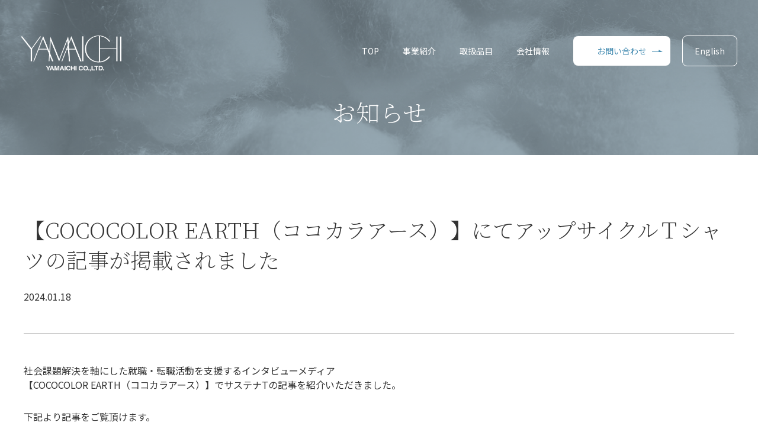

--- FILE ---
content_type: text/html; charset=UTF-8
request_url: https://yamaichi-web.jp/tshirts-240118/
body_size: 9044
content:
<!DOCTYPE html>
<html lang="ja">

<head>
  <meta charset="utf-8">
  <meta name="viewport" content="width=device-width,initial-scale=1">
  <meta http-equiv="X-UA-Compatible" content="IE=edge">
  <meta name="keywords" content="山一, 繊維事業, 合成樹脂事業, メーカー, 防府工場, リサイクル, 海外, 大阪">
  <meta name="description" content="山一はメーカー機能を持った商社として繊維事業と合成樹脂事業を軸にリサイクル事業や樹脂成形工場を海外で展開している120年の歴史をもつ会社です。">
  

  <meta property="og:site_name" content="山一株式会社" />
  <meta property="og:title" content="山一株式会社">
  <meta property="og:image" content="https://yamaichi-web.jp/wp/wp-content/themes/yamaichi_corp/img/default.png">
  <meta property="og:description" content="山一はメーカー機能を持った商社として繊維事業と合成樹脂事業を軸にリサイクル事業や樹脂成形工場を海外で展開している120年の歴史をもつ会社です。" />
  <meta property="og:url" content="https://yamaichi-web.jp/">
  <meta property="og:type" content="website" />

  <link rel="icon" href="https://yamaichi-web.jp/wp/wp-content/themes/yamaichi_corp/img/favicon.ico" type="image/x-icon" />

  <link href="https://yamaichi-web.jp/wp/wp-content/themes/yamaichi_corp/css/reset.css" rel="stylesheet">
  <link href="https://yamaichi-web.jp/wp/wp-content/themes/yamaichi_corp/css/drawer.min.css" rel="stylesheet">
  <link href="https://yamaichi-web.jp/wp/wp-content/themes/yamaichi_corp/css/slick-theme.css" rel="stylesheet">
  <link href="https://yamaichi-web.jp/wp/wp-content/themes/yamaichi_corp/css/slick.css" rel="stylesheet">
  <link href="https://fonts.googleapis.com/css2?family=Noto+Sans+JP:wght@400;500;700;900&display=swap" rel="stylesheet">
  <link href="https://fonts.googleapis.com/css2?family=Noto+Serif+JP:wght@200;300;400;500;600;700;900&display=swap" rel="stylesheet">
  <link href="https://yamaichi-web.jp/wp/wp-content/themes/yamaichi_corp/css/common.css" rel="stylesheet">
  <link href="https://yamaichi-web.jp/wp/wp-content/themes/yamaichi_corp/style.css" rel="stylesheet">

  <!-- jquery & iScroll -->
  <script src="https://ajax.googleapis.com/ajax/libs/jquery/1.11.3/jquery.min.js"></script>
  <script src="https://yamaichi-web.jp/wp/wp-content/themes/yamaichi_corp/js/iscroll.min.js"></script>
  <!-- drawer.js -->
  <script src="https://yamaichi-web.jp/wp/wp-content/themes/yamaichi_corp/js/drawer.min.js"></script>
  <!-- slick.js -->
  <script src="https://yamaichi-web.jp/wp/wp-content/themes/yamaichi_corp/js/slick.min.js"></script>
  <script src="https://yamaichi-web.jp/wp/wp-content/themes/yamaichi_corp/js/script.js"></script>
  <!-- Global site tag (gtag.js) - Google Analytics -->
  <script async src="https://www.googletagmanager.com/gtag/js?id=G-FPV6HN1C5E"></script>
  <script>
    window.dataLayer = window.dataLayer || [];

    function gtag() {
      dataLayer.push(arguments);
    }
    gtag('js', new Date());

    gtag('config', 'G-FPV6HN1C5E');
  </script>
  	<style>img:is([sizes="auto" i], [sizes^="auto," i]) { contain-intrinsic-size: 3000px 1500px }</style>
	
		<!-- All in One SEO 4.9.3 - aioseo.com -->
		<title>【COCOCOLOR EARTH（ココカラアース）】にてアップサイクルＴシャツの記事が掲載されました - 山一株式会社</title>
	<meta name="description" content="社会課題解決を軸にした就職・転職活動を支援するインタビューメディア 【COCOCOLOR EARTH（ココカラ" />
	<meta name="robots" content="max-image-preview:large" />
	<meta name="author" content="r_nishiwaki"/>
	<link rel="canonical" href="https://yamaichi-web.jp/tshirts-240118/" />
	<meta name="generator" content="All in One SEO (AIOSEO) 4.9.3" />
		<meta property="og:locale" content="ja_JP" />
		<meta property="og:site_name" content="山一株式会社" />
		<meta property="og:type" content="article" />
		<meta property="og:title" content="【COCOCOLOR EARTH（ココカラアース）】にてアップサイクルＴシャツの記事が掲載されました - 山一株式会社" />
		<meta property="og:description" content="社会課題解決を軸にした就職・転職活動を支援するインタビューメディア 【COCOCOLOR EARTH（ココカラ" />
		<meta property="og:url" content="https://yamaichi-web.jp/tshirts-240118/" />
		<meta property="og:image" content="https://yamaichi-web.jp/wp/wp-content/uploads/2021/07/OGP_YAMAICHI_Logo.jpg" />
		<meta property="og:image:secure_url" content="https://yamaichi-web.jp/wp/wp-content/uploads/2021/07/OGP_YAMAICHI_Logo.jpg" />
		<meta property="og:image:width" content="1136" />
		<meta property="og:image:height" content="803" />
		<meta property="article:published_time" content="2024-01-18T00:00:34+00:00" />
		<meta property="article:modified_time" content="2024-04-23T01:19:22+00:00" />
		<meta property="article:publisher" content="https://www.facebook.com/yamaichi.corporation" />
		<meta name="twitter:card" content="summary_large_image" />
		<meta name="twitter:site" content="@yamaichi_jp" />
		<meta name="twitter:title" content="【COCOCOLOR EARTH（ココカラアース）】にてアップサイクルＴシャツの記事が掲載されました - 山一株式会社" />
		<meta name="twitter:description" content="社会課題解決を軸にした就職・転職活動を支援するインタビューメディア 【COCOCOLOR EARTH（ココカラ" />
		<meta name="twitter:image" content="https://yamaichi-web.jp/wp/wp-content/uploads/2021/07/OGP_YAMAICHI_Logo.jpg" />
		<script type="application/ld+json" class="aioseo-schema">
			{"@context":"https:\/\/schema.org","@graph":[{"@type":"BlogPosting","@id":"https:\/\/yamaichi-web.jp\/tshirts-240118\/#blogposting","name":"\u3010COCOCOLOR EARTH\uff08\u30b3\u30b3\u30ab\u30e9\u30a2\u30fc\u30b9\uff09\u3011\u306b\u3066\u30a2\u30c3\u30d7\u30b5\u30a4\u30af\u30eb\uff34\u30b7\u30e3\u30c4\u306e\u8a18\u4e8b\u304c\u63b2\u8f09\u3055\u308c\u307e\u3057\u305f - \u5c71\u4e00\u682a\u5f0f\u4f1a\u793e","headline":"\u3010COCOCOLOR EARTH\uff08\u30b3\u30b3\u30ab\u30e9\u30a2\u30fc\u30b9\uff09\u3011\u306b\u3066\u30a2\u30c3\u30d7\u30b5\u30a4\u30af\u30eb\uff34\u30b7\u30e3\u30c4\u306e\u8a18\u4e8b\u304c\u63b2\u8f09\u3055\u308c\u307e\u3057\u305f","author":{"@id":"https:\/\/yamaichi-web.jp\/author\/r_nishiwakiyamaichi-web-co-jp\/#author"},"publisher":{"@id":"https:\/\/yamaichi-web.jp\/#organization"},"datePublished":"2024-01-18T09:00:34+09:00","dateModified":"2024-04-23T10:19:22+09:00","inLanguage":"ja","mainEntityOfPage":{"@id":"https:\/\/yamaichi-web.jp\/tshirts-240118\/#webpage"},"isPartOf":{"@id":"https:\/\/yamaichi-web.jp\/tshirts-240118\/#webpage"},"articleSection":"SDGs, \u304a\u77e5\u3089\u305b, \u30e1\u30c7\u30a3\u30a2\u63b2\u8f09, \u30ea\u30b5\u30a4\u30af\u30eb"},{"@type":"BreadcrumbList","@id":"https:\/\/yamaichi-web.jp\/tshirts-240118\/#breadcrumblist","itemListElement":[{"@type":"ListItem","@id":"https:\/\/yamaichi-web.jp#listItem","position":1,"name":"\u30db\u30fc\u30e0","item":"https:\/\/yamaichi-web.jp","nextItem":{"@type":"ListItem","@id":"https:\/\/yamaichi-web.jp#listItem","name":"\u6295\u7a3f"}},{"@type":"ListItem","@id":"https:\/\/yamaichi-web.jp#listItem","position":2,"name":"\u6295\u7a3f","item":"https:\/\/yamaichi-web.jp","nextItem":{"@type":"ListItem","@id":"https:\/\/yamaichi-web.jp\/category\/%e3%83%a1%e3%83%87%e3%82%a3%e3%82%a2%e6%8e%b2%e8%bc%89\/#listItem","name":"\u30e1\u30c7\u30a3\u30a2\u63b2\u8f09"},"previousItem":{"@type":"ListItem","@id":"https:\/\/yamaichi-web.jp#listItem","name":"\u30db\u30fc\u30e0"}},{"@type":"ListItem","@id":"https:\/\/yamaichi-web.jp\/category\/%e3%83%a1%e3%83%87%e3%82%a3%e3%82%a2%e6%8e%b2%e8%bc%89\/#listItem","position":3,"name":"\u30e1\u30c7\u30a3\u30a2\u63b2\u8f09","item":"https:\/\/yamaichi-web.jp\/category\/%e3%83%a1%e3%83%87%e3%82%a3%e3%82%a2%e6%8e%b2%e8%bc%89\/","nextItem":{"@type":"ListItem","@id":"https:\/\/yamaichi-web.jp\/tshirts-240118\/#listItem","name":"\u3010COCOCOLOR EARTH\uff08\u30b3\u30b3\u30ab\u30e9\u30a2\u30fc\u30b9\uff09\u3011\u306b\u3066\u30a2\u30c3\u30d7\u30b5\u30a4\u30af\u30eb\uff34\u30b7\u30e3\u30c4\u306e\u8a18\u4e8b\u304c\u63b2\u8f09\u3055\u308c\u307e\u3057\u305f"},"previousItem":{"@type":"ListItem","@id":"https:\/\/yamaichi-web.jp#listItem","name":"\u6295\u7a3f"}},{"@type":"ListItem","@id":"https:\/\/yamaichi-web.jp\/tshirts-240118\/#listItem","position":4,"name":"\u3010COCOCOLOR EARTH\uff08\u30b3\u30b3\u30ab\u30e9\u30a2\u30fc\u30b9\uff09\u3011\u306b\u3066\u30a2\u30c3\u30d7\u30b5\u30a4\u30af\u30eb\uff34\u30b7\u30e3\u30c4\u306e\u8a18\u4e8b\u304c\u63b2\u8f09\u3055\u308c\u307e\u3057\u305f","previousItem":{"@type":"ListItem","@id":"https:\/\/yamaichi-web.jp\/category\/%e3%83%a1%e3%83%87%e3%82%a3%e3%82%a2%e6%8e%b2%e8%bc%89\/#listItem","name":"\u30e1\u30c7\u30a3\u30a2\u63b2\u8f09"}}]},{"@type":"Organization","@id":"https:\/\/yamaichi-web.jp\/#organization","name":"\u5c71\u4e00\u682a\u5f0f\u4f1a\u793e","description":"| 120\u5e74\u306e\u6b74\u53f2\u3068\u5b9f\u7e3e |","url":"https:\/\/yamaichi-web.jp\/"},{"@type":"Person","@id":"https:\/\/yamaichi-web.jp\/author\/r_nishiwakiyamaichi-web-co-jp\/#author","url":"https:\/\/yamaichi-web.jp\/author\/r_nishiwakiyamaichi-web-co-jp\/","name":"r_nishiwaki","image":{"@type":"ImageObject","@id":"https:\/\/yamaichi-web.jp\/tshirts-240118\/#authorImage","url":"https:\/\/secure.gravatar.com\/avatar\/6d6a1801309d975ccb2e4a3f866c6c7767e2a62bf1608e0adcd906421c56b558?s=96&d=mm&r=g","width":96,"height":96,"caption":"r_nishiwaki"}},{"@type":"WebPage","@id":"https:\/\/yamaichi-web.jp\/tshirts-240118\/#webpage","url":"https:\/\/yamaichi-web.jp\/tshirts-240118\/","name":"\u3010COCOCOLOR EARTH\uff08\u30b3\u30b3\u30ab\u30e9\u30a2\u30fc\u30b9\uff09\u3011\u306b\u3066\u30a2\u30c3\u30d7\u30b5\u30a4\u30af\u30eb\uff34\u30b7\u30e3\u30c4\u306e\u8a18\u4e8b\u304c\u63b2\u8f09\u3055\u308c\u307e\u3057\u305f - \u5c71\u4e00\u682a\u5f0f\u4f1a\u793e","description":"\u793e\u4f1a\u8ab2\u984c\u89e3\u6c7a\u3092\u8ef8\u306b\u3057\u305f\u5c31\u8077\u30fb\u8ee2\u8077\u6d3b\u52d5\u3092\u652f\u63f4\u3059\u308b\u30a4\u30f3\u30bf\u30d3\u30e5\u30fc\u30e1\u30c7\u30a3\u30a2 \u3010COCOCOLOR EARTH\uff08\u30b3\u30b3\u30ab\u30e9","inLanguage":"ja","isPartOf":{"@id":"https:\/\/yamaichi-web.jp\/#website"},"breadcrumb":{"@id":"https:\/\/yamaichi-web.jp\/tshirts-240118\/#breadcrumblist"},"author":{"@id":"https:\/\/yamaichi-web.jp\/author\/r_nishiwakiyamaichi-web-co-jp\/#author"},"creator":{"@id":"https:\/\/yamaichi-web.jp\/author\/r_nishiwakiyamaichi-web-co-jp\/#author"},"datePublished":"2024-01-18T09:00:34+09:00","dateModified":"2024-04-23T10:19:22+09:00"},{"@type":"WebSite","@id":"https:\/\/yamaichi-web.jp\/#website","url":"https:\/\/yamaichi-web.jp\/","name":"\u5c71\u4e00\u682a\u5f0f\u4f1a\u793e","description":"| 120\u5e74\u306e\u6b74\u53f2\u3068\u5b9f\u7e3e |","inLanguage":"ja","publisher":{"@id":"https:\/\/yamaichi-web.jp\/#organization"}}]}
		</script>
		<!-- All in One SEO -->

<link rel='dns-prefetch' href='//stats.wp.com' />
<link rel="https://api.w.org/" href="https://yamaichi-web.jp/wp-json/" /><link rel="alternate" title="JSON" type="application/json" href="https://yamaichi-web.jp/wp-json/wp/v2/posts/1804" /><link rel='shortlink' href='https://yamaichi-web.jp/?p=1804' />
<link rel="alternate" title="oEmbed (JSON)" type="application/json+oembed" href="https://yamaichi-web.jp/wp-json/oembed/1.0/embed?url=https%3A%2F%2Fyamaichi-web.jp%2Ftshirts-240118%2F" />
<link rel="alternate" title="oEmbed (XML)" type="text/xml+oembed" href="https://yamaichi-web.jp/wp-json/oembed/1.0/embed?url=https%3A%2F%2Fyamaichi-web.jp%2Ftshirts-240118%2F&#038;format=xml" />
	<style>img#wpstats{display:none}</style>
		</head>

<body class="drawer drawer--top">
  <header>
    <p class="logo">
      <a href="https://yamaichi-web.jp"><img src="https://yamaichi-web.jp/wp/wp-content/themes/yamaichi_corp/img/logo.png" alt=""></a>
    </p>
    <button type="button" class="drawer-toggle drawer-hamburger vsp">
      <span class="sr-only">toggle navigation</span>
      <span class="drawer-hamburger-icon"></span>
    </button>
    <nav class="drawer-nav vsp">
      <ul class="drawer-menu">
        <li><a href="https://yamaichi-web.jp">TOP</a></li>
        <li><a href="https://yamaichi-web.jp/business/">事業紹介</a></li>
        <li><a href="https://yamaichi-web.jp/items/">取扱品目</a></li>
        <li><a href="https://yamaichi-web.jp/information/">会社情報</a></li>
        <li class="archive_btn"><a href="https://yamaichi-web.jp/news/" class="btn">お知らせ一覧</a></li>
        <li class="eng_btn"><a href="https://yamaichi-web.jp/english">English</a></li>
      </ul>
    </nav>
    <nav class="vpc container">
      <ul class="global_menu clearfix">
        <li><a href="https://yamaichi-web.jp">TOP</a></li>
        <li><a href="https://yamaichi-web.jp/business/">事業紹介</a></li>
        <li><a href="https://yamaichi-web.jp/items/">取扱品目</a></li>
        <li><a href="https://yamaichi-web.jp/information/">会社情報</a></li>
        <li class="contact_btn"><a href="https://yamaichi-web.jp/contact/">お問い合わせ</a></li>
        <li class="eng_btn"><a href="https://yamaichi-web.jp/english">English</a></li>
      </ul>
    </nav>
  </header><section class="under_fv">
  <h2>お知らせ</h2>
</section>

<div class="news-detail container">
            <h1>【COCOCOLOR EARTH（ココカラアース）】にてアップサイクルＴシャツの記事が掲載されました</h1>
      <div class="date">2024.01.18</div>
      <p>社会課題解決を軸にした就職・転職活動を支援するインタビューメディア<br />
【COCOCOLOR EARTH（ココカラアース）】でサステナTの記事を紹介いただきました。</p>
<p>下記より記事をご覧頂けます。</p>
<p><a href="https://cococolor-earth.com/press-release-20230117/">https://cococolor-earth.com/press-release-20230117/</a></p>
<p>弊社ではアップサイクルの取り組みに共にチャレンジできる自治体やパートナー企業を募集しております。</p>
<p>【お問い合わせ先】<br />
お問い合わせフォーム： <a href="https://yamaichi-web.jp/contact/">https://yamaichi-web.jp/contact/</a></p>
<p>担当：東京支社　佐野</p>
      
    <a href="https://yamaichi-web.jp/news/" class="btn">お知らせ一覧へ</a>

  </div>


  <footer>
  <a href="https://yamaichi-web.jp/contact/" class="foot_contact_btn">お問い合わせ</a>
  <div class="container clearfix foot01">
    <div class="left">
      <div class="foot_logo_wrap">
        <p class="foot_logo">
          <a href="https://yamaichi-web.jp">
            <img src="https://yamaichi-web.jp/wp/wp-content/themes/yamaichi_corp/img/logo.png" alt="">
          </a>
        </p>
        <p class="foot_logo_txt">山一株式会社</p>
      </div>
      <div class="foot_icons">
        <!--<a href="https://www.facebook.com/yamaichi.corporation" target="_blank"><img src="/img/icon_fb.png" alt=""></a>-->
        <a href="https://twitter.com/yamaichi_jp" target="_blank"><img src="https://yamaichi-web.jp/wp/wp-content/themes/yamaichi_corp/img/icon_tw.png" alt=""></a>
      <!--   <a href="https://yamaichi-web.jp"><img src="/img/icon_insta.png" alt=""></a>
        <a href="https://yamaichi-web.jp"><img src="/img/icon_yt.png" alt=""></a> -->
      </div>
    </div>
    <div class="right">
      <div class="">
        <h3><a href="https://yamaichi-web.jp/business/">事業紹介</a></h3>
        <div class="child-wrap">
          <div class="child">
            <p>繊維事業部</p>
            <ul>
              <li><a href="https://yamaichi-web.jp/business/industrial_material/">産業資材部</a></li>
              <li><a href="https://yamaichi-web.jp/business/habitat/" class="life-style">寝装 ライフスタイル部 -<br>寝装 インテリア課</a></li>
              <li><a href="https://yamaichi-web.jp/business/lifestyle/" class="life-style">寝装 ライフスタイル部 -<br>ライフスタイル課</a></li>
            </ul>
          </div>
          <div class="child">
            <ul>
              <li><a href="https://yamaichi-web.jp/plastic/">合成樹脂事業部</a></li>
              <li><a href="https://yamaichi-web.jp/recycle/">リサイクル事業</a></li>
              <li><a href="https://yamaichi-web.jp/others/">商品開発部</a></li>
            </ul>
          </div>
        </div>

      </div>
      <div class="">
        <h3><a href="https://yamaichi-web.jp/information/">会社情報</a></h3>
        <div class="child-wrap">
          <div class="child">
            <ul>
              <li><a href="https://yamaichi-web.jp/information/">トップメッセージ</a></li>
              <li><a href="https://yamaichi-web.jp/company/">会社概要・組織図</a></li>
              <li><a href="https://yamaichi-web.jp/business/global/">海外拠点・事業</a></li>
              <li><a href="https://yamaichi-web.jp/affiliates/">関連会社</a></li>
            </ul>
          </div>
          <div class="child">
            <ul>
              <li><a href="https://www.yamaichi-web.jp/history/">山一の歩み</a></li>
              <li><a href="https://yamaichi-web.jp/interview/">社員インタビュー</a></li>
              <!-- <li><a href="https://yamaichi-web.jp">採用情報</a></li> -->
            </ul>
          </div>
        </div>

      </div>
    </div>
  </div>
  <div class="container foot02">
    <ul class="clearfix">
      <li><a href="https://yamaichi-web.jp/privacy/">プライバシーポリシー</a></li>
      <li><a href="https://yamaichi-web.jp/policy">ISO14001</a></li>
      <li><a href="https://yamaichi-web.jp/policy">ISO9001</a></li>
    </ul>
    <p class="copy">ALL RIGHTS RESERVED, COPYRIGHT (C) YAMAICHI Co., Ltd</p>
  </div>
</footer>

<!-- <p id="page-top"><a href="#wrap">PAGE TOP</a></p> -->

<script type="speculationrules">
{"prefetch":[{"source":"document","where":{"and":[{"href_matches":"\/*"},{"not":{"href_matches":["\/wp\/wp-*.php","\/wp\/wp-admin\/*","\/wp\/wp-content\/uploads\/*","\/wp\/wp-content\/*","\/wp\/wp-content\/plugins\/*","\/wp\/wp-content\/themes\/yamaichi_corp\/*","\/*\\?(.+)"]}},{"not":{"selector_matches":"a[rel~=\"nofollow\"]"}},{"not":{"selector_matches":".no-prefetch, .no-prefetch a"}}]},"eagerness":"conservative"}]}
</script>
<link rel='stylesheet' id='wp-block-library-css' href='https://yamaichi-web.jp/wp/wp-includes/css/dist/block-library/style.min.css' type='text/css' media='all' />
<style id='classic-theme-styles-inline-css' type='text/css'>
/*! This file is auto-generated */
.wp-block-button__link{color:#fff;background-color:#32373c;border-radius:9999px;box-shadow:none;text-decoration:none;padding:calc(.667em + 2px) calc(1.333em + 2px);font-size:1.125em}.wp-block-file__button{background:#32373c;color:#fff;text-decoration:none}
</style>
<link rel='stylesheet' id='aioseo/css/src/vue/standalone/blocks/table-of-contents/global.scss-css' href='https://yamaichi-web.jp/wp/wp-content/plugins/all-in-one-seo-pack/dist/Lite/assets/css/table-of-contents/global.e90f6d47.css' type='text/css' media='all' />
<link rel='stylesheet' id='mediaelement-css' href='https://yamaichi-web.jp/wp/wp-includes/js/mediaelement/mediaelementplayer-legacy.min.css' type='text/css' media='all' />
<link rel='stylesheet' id='wp-mediaelement-css' href='https://yamaichi-web.jp/wp/wp-includes/js/mediaelement/wp-mediaelement.min.css' type='text/css' media='all' />
<style id='jetpack-sharing-buttons-style-inline-css' type='text/css'>
.jetpack-sharing-buttons__services-list{display:flex;flex-direction:row;flex-wrap:wrap;gap:0;list-style-type:none;margin:5px;padding:0}.jetpack-sharing-buttons__services-list.has-small-icon-size{font-size:12px}.jetpack-sharing-buttons__services-list.has-normal-icon-size{font-size:16px}.jetpack-sharing-buttons__services-list.has-large-icon-size{font-size:24px}.jetpack-sharing-buttons__services-list.has-huge-icon-size{font-size:36px}@media print{.jetpack-sharing-buttons__services-list{display:none!important}}.editor-styles-wrapper .wp-block-jetpack-sharing-buttons{gap:0;padding-inline-start:0}ul.jetpack-sharing-buttons__services-list.has-background{padding:1.25em 2.375em}
</style>
<style id='global-styles-inline-css' type='text/css'>
:root{--wp--preset--aspect-ratio--square: 1;--wp--preset--aspect-ratio--4-3: 4/3;--wp--preset--aspect-ratio--3-4: 3/4;--wp--preset--aspect-ratio--3-2: 3/2;--wp--preset--aspect-ratio--2-3: 2/3;--wp--preset--aspect-ratio--16-9: 16/9;--wp--preset--aspect-ratio--9-16: 9/16;--wp--preset--color--black: #000000;--wp--preset--color--cyan-bluish-gray: #abb8c3;--wp--preset--color--white: #ffffff;--wp--preset--color--pale-pink: #f78da7;--wp--preset--color--vivid-red: #cf2e2e;--wp--preset--color--luminous-vivid-orange: #ff6900;--wp--preset--color--luminous-vivid-amber: #fcb900;--wp--preset--color--light-green-cyan: #7bdcb5;--wp--preset--color--vivid-green-cyan: #00d084;--wp--preset--color--pale-cyan-blue: #8ed1fc;--wp--preset--color--vivid-cyan-blue: #0693e3;--wp--preset--color--vivid-purple: #9b51e0;--wp--preset--gradient--vivid-cyan-blue-to-vivid-purple: linear-gradient(135deg,rgba(6,147,227,1) 0%,rgb(155,81,224) 100%);--wp--preset--gradient--light-green-cyan-to-vivid-green-cyan: linear-gradient(135deg,rgb(122,220,180) 0%,rgb(0,208,130) 100%);--wp--preset--gradient--luminous-vivid-amber-to-luminous-vivid-orange: linear-gradient(135deg,rgba(252,185,0,1) 0%,rgba(255,105,0,1) 100%);--wp--preset--gradient--luminous-vivid-orange-to-vivid-red: linear-gradient(135deg,rgba(255,105,0,1) 0%,rgb(207,46,46) 100%);--wp--preset--gradient--very-light-gray-to-cyan-bluish-gray: linear-gradient(135deg,rgb(238,238,238) 0%,rgb(169,184,195) 100%);--wp--preset--gradient--cool-to-warm-spectrum: linear-gradient(135deg,rgb(74,234,220) 0%,rgb(151,120,209) 20%,rgb(207,42,186) 40%,rgb(238,44,130) 60%,rgb(251,105,98) 80%,rgb(254,248,76) 100%);--wp--preset--gradient--blush-light-purple: linear-gradient(135deg,rgb(255,206,236) 0%,rgb(152,150,240) 100%);--wp--preset--gradient--blush-bordeaux: linear-gradient(135deg,rgb(254,205,165) 0%,rgb(254,45,45) 50%,rgb(107,0,62) 100%);--wp--preset--gradient--luminous-dusk: linear-gradient(135deg,rgb(255,203,112) 0%,rgb(199,81,192) 50%,rgb(65,88,208) 100%);--wp--preset--gradient--pale-ocean: linear-gradient(135deg,rgb(255,245,203) 0%,rgb(182,227,212) 50%,rgb(51,167,181) 100%);--wp--preset--gradient--electric-grass: linear-gradient(135deg,rgb(202,248,128) 0%,rgb(113,206,126) 100%);--wp--preset--gradient--midnight: linear-gradient(135deg,rgb(2,3,129) 0%,rgb(40,116,252) 100%);--wp--preset--font-size--small: 13px;--wp--preset--font-size--medium: 20px;--wp--preset--font-size--large: 36px;--wp--preset--font-size--x-large: 42px;--wp--preset--spacing--20: 0.44rem;--wp--preset--spacing--30: 0.67rem;--wp--preset--spacing--40: 1rem;--wp--preset--spacing--50: 1.5rem;--wp--preset--spacing--60: 2.25rem;--wp--preset--spacing--70: 3.38rem;--wp--preset--spacing--80: 5.06rem;--wp--preset--shadow--natural: 6px 6px 9px rgba(0, 0, 0, 0.2);--wp--preset--shadow--deep: 12px 12px 50px rgba(0, 0, 0, 0.4);--wp--preset--shadow--sharp: 6px 6px 0px rgba(0, 0, 0, 0.2);--wp--preset--shadow--outlined: 6px 6px 0px -3px rgba(255, 255, 255, 1), 6px 6px rgba(0, 0, 0, 1);--wp--preset--shadow--crisp: 6px 6px 0px rgba(0, 0, 0, 1);}:where(.is-layout-flex){gap: 0.5em;}:where(.is-layout-grid){gap: 0.5em;}body .is-layout-flex{display: flex;}.is-layout-flex{flex-wrap: wrap;align-items: center;}.is-layout-flex > :is(*, div){margin: 0;}body .is-layout-grid{display: grid;}.is-layout-grid > :is(*, div){margin: 0;}:where(.wp-block-columns.is-layout-flex){gap: 2em;}:where(.wp-block-columns.is-layout-grid){gap: 2em;}:where(.wp-block-post-template.is-layout-flex){gap: 1.25em;}:where(.wp-block-post-template.is-layout-grid){gap: 1.25em;}.has-black-color{color: var(--wp--preset--color--black) !important;}.has-cyan-bluish-gray-color{color: var(--wp--preset--color--cyan-bluish-gray) !important;}.has-white-color{color: var(--wp--preset--color--white) !important;}.has-pale-pink-color{color: var(--wp--preset--color--pale-pink) !important;}.has-vivid-red-color{color: var(--wp--preset--color--vivid-red) !important;}.has-luminous-vivid-orange-color{color: var(--wp--preset--color--luminous-vivid-orange) !important;}.has-luminous-vivid-amber-color{color: var(--wp--preset--color--luminous-vivid-amber) !important;}.has-light-green-cyan-color{color: var(--wp--preset--color--light-green-cyan) !important;}.has-vivid-green-cyan-color{color: var(--wp--preset--color--vivid-green-cyan) !important;}.has-pale-cyan-blue-color{color: var(--wp--preset--color--pale-cyan-blue) !important;}.has-vivid-cyan-blue-color{color: var(--wp--preset--color--vivid-cyan-blue) !important;}.has-vivid-purple-color{color: var(--wp--preset--color--vivid-purple) !important;}.has-black-background-color{background-color: var(--wp--preset--color--black) !important;}.has-cyan-bluish-gray-background-color{background-color: var(--wp--preset--color--cyan-bluish-gray) !important;}.has-white-background-color{background-color: var(--wp--preset--color--white) !important;}.has-pale-pink-background-color{background-color: var(--wp--preset--color--pale-pink) !important;}.has-vivid-red-background-color{background-color: var(--wp--preset--color--vivid-red) !important;}.has-luminous-vivid-orange-background-color{background-color: var(--wp--preset--color--luminous-vivid-orange) !important;}.has-luminous-vivid-amber-background-color{background-color: var(--wp--preset--color--luminous-vivid-amber) !important;}.has-light-green-cyan-background-color{background-color: var(--wp--preset--color--light-green-cyan) !important;}.has-vivid-green-cyan-background-color{background-color: var(--wp--preset--color--vivid-green-cyan) !important;}.has-pale-cyan-blue-background-color{background-color: var(--wp--preset--color--pale-cyan-blue) !important;}.has-vivid-cyan-blue-background-color{background-color: var(--wp--preset--color--vivid-cyan-blue) !important;}.has-vivid-purple-background-color{background-color: var(--wp--preset--color--vivid-purple) !important;}.has-black-border-color{border-color: var(--wp--preset--color--black) !important;}.has-cyan-bluish-gray-border-color{border-color: var(--wp--preset--color--cyan-bluish-gray) !important;}.has-white-border-color{border-color: var(--wp--preset--color--white) !important;}.has-pale-pink-border-color{border-color: var(--wp--preset--color--pale-pink) !important;}.has-vivid-red-border-color{border-color: var(--wp--preset--color--vivid-red) !important;}.has-luminous-vivid-orange-border-color{border-color: var(--wp--preset--color--luminous-vivid-orange) !important;}.has-luminous-vivid-amber-border-color{border-color: var(--wp--preset--color--luminous-vivid-amber) !important;}.has-light-green-cyan-border-color{border-color: var(--wp--preset--color--light-green-cyan) !important;}.has-vivid-green-cyan-border-color{border-color: var(--wp--preset--color--vivid-green-cyan) !important;}.has-pale-cyan-blue-border-color{border-color: var(--wp--preset--color--pale-cyan-blue) !important;}.has-vivid-cyan-blue-border-color{border-color: var(--wp--preset--color--vivid-cyan-blue) !important;}.has-vivid-purple-border-color{border-color: var(--wp--preset--color--vivid-purple) !important;}.has-vivid-cyan-blue-to-vivid-purple-gradient-background{background: var(--wp--preset--gradient--vivid-cyan-blue-to-vivid-purple) !important;}.has-light-green-cyan-to-vivid-green-cyan-gradient-background{background: var(--wp--preset--gradient--light-green-cyan-to-vivid-green-cyan) !important;}.has-luminous-vivid-amber-to-luminous-vivid-orange-gradient-background{background: var(--wp--preset--gradient--luminous-vivid-amber-to-luminous-vivid-orange) !important;}.has-luminous-vivid-orange-to-vivid-red-gradient-background{background: var(--wp--preset--gradient--luminous-vivid-orange-to-vivid-red) !important;}.has-very-light-gray-to-cyan-bluish-gray-gradient-background{background: var(--wp--preset--gradient--very-light-gray-to-cyan-bluish-gray) !important;}.has-cool-to-warm-spectrum-gradient-background{background: var(--wp--preset--gradient--cool-to-warm-spectrum) !important;}.has-blush-light-purple-gradient-background{background: var(--wp--preset--gradient--blush-light-purple) !important;}.has-blush-bordeaux-gradient-background{background: var(--wp--preset--gradient--blush-bordeaux) !important;}.has-luminous-dusk-gradient-background{background: var(--wp--preset--gradient--luminous-dusk) !important;}.has-pale-ocean-gradient-background{background: var(--wp--preset--gradient--pale-ocean) !important;}.has-electric-grass-gradient-background{background: var(--wp--preset--gradient--electric-grass) !important;}.has-midnight-gradient-background{background: var(--wp--preset--gradient--midnight) !important;}.has-small-font-size{font-size: var(--wp--preset--font-size--small) !important;}.has-medium-font-size{font-size: var(--wp--preset--font-size--medium) !important;}.has-large-font-size{font-size: var(--wp--preset--font-size--large) !important;}.has-x-large-font-size{font-size: var(--wp--preset--font-size--x-large) !important;}
:where(.wp-block-post-template.is-layout-flex){gap: 1.25em;}:where(.wp-block-post-template.is-layout-grid){gap: 1.25em;}
:where(.wp-block-columns.is-layout-flex){gap: 2em;}:where(.wp-block-columns.is-layout-grid){gap: 2em;}
:root :where(.wp-block-pullquote){font-size: 1.5em;line-height: 1.6;}
</style>
<script type="text/javascript" id="jetpack-stats-js-before">
/* <![CDATA[ */
_stq = window._stq || [];
_stq.push([ "view", {"v":"ext","blog":"195595877","post":"1804","tz":"9","srv":"yamaichi-web.jp","j":"1:15.4"} ]);
_stq.push([ "clickTrackerInit", "195595877", "1804" ]);
/* ]]> */
</script>
<script type="text/javascript" src="https://stats.wp.com/e-202604.js" id="jetpack-stats-js" defer="defer" data-wp-strategy="defer"></script>
</body>

</html>


--- FILE ---
content_type: text/css
request_url: https://yamaichi-web.jp/wp/wp-content/themes/yamaichi_corp/css/common.css
body_size: 1840
content:
@charset "UTF-8";
/*変数設定用*/
img {
  max-width: 100%;
  height: auto;
  width: auto;
  margin: 0;
  padding: 0;
  vertical-align: bottom;
}

li {
  list-style: none;
}

a {
  color: #666666;
  text-decoration: none;
}

a:hover {
  opacity: 0.7;
}

a:hover p:hover {
  opacity: 0.7;
}

a:hover img:hover {
  opacity: 0.7;
}

html {
  font-size: 62.5%;
}

body {
  font-size: 62.5%;
  font-family: "Noto Sans JP", sans-serif;
  position: relative;
}

header {
  width: 100%;
  height: auto;
  padding: 60px 35px 0;
  position: absolute;
  left: 0;
  top: 0;
  width: 100%;
  z-index: 1000;
  -webkit-transition: 0.6s;
  transition: 0.6s;
}

@media screen and (max-width: 767px) {
  header {
    padding: 10px;
  }
}

header.fixed {
  background: #4b6373;
  padding: 15px 35px;
  position: fixed;
}

@media screen and (max-width: 767px) {
  header.fixed {
    padding: 10px;
  }
}

header .logo {
  float: left;
  width: 170px;
}

@media screen and (max-width: 767px) {
  header .logo {
    float: none;
    width: 30%;
    position: relative;
    z-index: 100;
  }
}

header .drawer-hamburger-icon,
header .drawer-hamburger-icon:after,
header .drawer-hamburger-icon:before {
  background: #fff;
}

header .drawer-hamburger {
  width: 3rem;
}

header nav.vpc {
  float: right;
}

header nav.vpc ul {
  display: -webkit-box;
  display: -ms-flexbox;
  display: flex;
  -webkit-box-align: center;
      -ms-flex-align: center;
          align-items: center;
}

header nav.vpc li a {
  font-size: 1.4rem;
  color: #fff;
  padding: 15px 20px;
  display: inline-block;
  font-family: "Noto Sans JP", sans-serif;
}

header nav.vpc li.contact_btn a {
  padding: 15px 40px;
  margin: 0 20px;
  background-color: #fff;
  border-radius: 8px;
  color: #478DB2;
  background-image: url(./../img/arrow_gray.png);
  background-position: center right 13px;
  background-repeat: no-repeat;
  background-size: 18px;
}

header nav.vpc li.eng_btn a {
  padding: 15px 20px;
  border: 1px solid #fff;
  border-radius: 8px;
}

footer {
  width: 100%;
  padding-top: 60px;
  background: #4b6373;
}

@media screen and (max-width: 767px) {
  footer {
    padding: 30px 2.5% 0;
  }
}

footer .foot_contact_btn {
  max-width: 590px;
  margin: 0 auto 60px;
  background: #fff;
  color: #478DB2;
  font-size: 1.6rem;
  text-align: center;
  display: block;
  border-radius: 8px;
  padding: 28px 0;
  background-size: 25px;
  background-image: url("./../img/arrow_gray.png");
  background-position: center right 20px;
  background-repeat: no-repeat;
}

footer .foot01 {
  display: -webkit-box;
  display: -ms-flexbox;
  display: flex;
  -webkit-box-align: center;
      -ms-flex-align: center;
          align-items: center;
}

@media screen and (max-width: 767px) {
  footer .foot01 {
    display: block;
  }
}

footer .foot01 .left {
  width: 32%;
}

@media screen and (max-width: 767px) {
  footer .foot01 .left {
    width: 80%;
    margin: auto;
    text-align: center;
  }
}

footer .foot01 .left .foot_logo_wrap {
  display: -webkit-box;
  display: -ms-flexbox;
  display: flex;
  -webkit-box-align: center;
      -ms-flex-align: center;
          align-items: center;
}

footer .foot01 .left .foot_logo_wrap .foot_logo {
  width: 160px;
  margin-right: 15px;
}

footer .foot01 .left .foot_logo_wrap .foot_logo_txt {
  width: calc(100% - 160px);
  color: #fff;
  font-size: 1.4rem;
}

footer .foot01 .left .foot_icons {
  margin-top: 20px;
  display: -webkit-box;
  display: -ms-flexbox;
  display: flex;
  -webkit-box-pack: justify;
      -ms-flex-pack: justify;
          justify-content: space-between;
  -webkit-box-align: center;
      -ms-flex-align: center;
          align-items: center;
  max-width: 90px;
}

@media screen and (max-width: 767px) {
  footer .foot01 .left .foot_icons {
    max-width: 80%;
    -webkit-box-pack: center;
        -ms-flex-pack: center;
            justify-content: center;
    margin: 30px auto;
  }
}

footer .foot01 .left .foot_icons a {
  margin: 0 10px;
}

footer .foot01 .right {
  width: 68%;
  display: -webkit-box;
  display: -ms-flexbox;
  display: flex;
}

@media screen and (max-width: 767px) {
  footer .foot01 .right {
    width: 100%;
    display: block;
  }
}

footer .foot01 .right > div {
  width: 48%;
  margin-right: 2%;
}

@media screen and (max-width: 767px) {
  footer .foot01 .right > div {
    width: 100%;
    margin-right: 0;
    margin-bottom: 50px;
  }
}

footer .foot01 .right > div h3 {
  border-bottom: 1px solid #fff;
  padding-bottom: 20px;
  margin-bottom: 20px;
}

footer .foot01 .right > div h3 a {
  position: relative;
  font-size: 1.4rem;
  color: #fff;
}

footer .foot01 .right > div h3 a:before {
  content: ">";
  position: absolute;
  right: -20px;
}

footer .foot01 .right > div .child-wrap {
  display: -webkit-box;
  display: -ms-flexbox;
  display: flex;
}

footer .foot01 .right > div .child-wrap .child {
  width: 50%;
}

footer .foot01 .right > div .child-wrap .child p {
  font-size: 1.4rem;
  color: #fff;
  margin-bottom: 10px;
}

footer .foot01 .right > div .child-wrap .child ul {
  padding-left: 2em;
}

footer .foot01 .right > div .child-wrap .child ul li {
  margin-bottom: 10px;
}

footer .foot01 .right > div .child-wrap .child ul li a {
  position: relative;
  font-size: 1.4rem;
  color: #fff;
}

footer .foot01 .right > div .child-wrap .child ul li a:before {
  content: ">";
  position: absolute;
  right: -20px;
}

footer .foot01 .right > div .child-wrap .child ul li a.life-style:before {
  top: 20px;
}

footer .foot02 {
  padding: 50px 0 30px;
}

@media screen and (max-width: 767px) {
  footer .foot02 {
    padding: 0px 0 30px;
  }
}

footer .foot02 ul {
  float: left;
  display: -webkit-box;
  display: -ms-flexbox;
  display: flex;
  -webkit-box-align: center;
      -ms-flex-align: center;
          align-items: center;
}

@media screen and (max-width: 767px) {
  footer .foot02 ul {
    float: none;
  }
}

footer .foot02 ul li {
  border-right: 1px solid #fff;
}

footer .foot02 ul li a {
  line-height: 1;
  padding: 0 20px;
  color: #fff;
  font-size: 1.2rem;
}

@media screen and (max-width: 767px) {
  footer .foot02 ul li a {
    padding: 0 15px;
    font-size: 1.2rem;
  }
}

footer .foot02 .copy {
  float: right;
  font-size: 1.1rem;
  color: #fff;
}

@media screen and (max-width: 767px) {
  footer .foot02 .copy {
    float: none;
    margin-top: 20px;
    font-size: 1.1rem;
    text-align: center;
  }
}

* {
  padding: 0px;
  margin: 0px;
  -webkit-box-sizing: border-box;
          box-sizing: border-box;
}

@media screen and (min-width: 768px) {
  .vpc {
    display: block;
  }
}

@media screen and (max-width: 767px) {
  .vpc {
    display: none;
  }
}

@media screen and (min-width: 768px) {
  .vsp {
    display: none;
  }
}

@media screen and (max-width: 767px) {
  .vsp {
    display: block;
  }
}

.clearfix:after {
  content: " ";
  display: block;
  clear: both;
}

.flex {
  display: -webkit-box;
  display: -ms-flexbox;
  display: flex;
  -ms-flex-pack: distribute;
      justify-content: space-around;
  -webkit-box-align: start;
      -ms-flex-align: start;
          align-items: flex-start;
  -ms-flex-wrap: wrap;
      flex-wrap: wrap;
}

.container {
  max-width: 1200px;
  margin: auto;
}

@media screen and (max-width: 767px) {
  .container {
    width: 95%;
  }
}

/* ページTOP */
#page-top {
  position: fixed;
  bottom: 20px;
  right: 20px;
  font-size: 77%;
}

#page-top a {
  background: #666;
  text-decoration: none;
  color: #fff;
  width: 100px;
  padding: 30px 0;
  text-align: center;
  display: block;
  border-radius: 5px;
}

#page-top a:hover {
  text-decoration: none;
  background: #999;
}
/*# sourceMappingURL=common.css.map */

--- FILE ---
content_type: text/css
request_url: https://yamaichi-web.jp/wp/wp-content/themes/yamaichi_corp/style.css
body_size: 11914
content:
@charset "UTF-8";
/*
Theme Name: new_theme
Description:name
Version: 1.0
*/
/*変数設定用*/
.drawer-nav {
  background: #4b6373;
  padding: 10px;
  height: 100vh !important;
}

.drawer-nav .drawer-menu {
  margin-top: 50px;
}

.drawer-nav .drawer-menu li {
  text-align: center;
  border-bottom: 1px solid #fff;
}

.drawer-nav .drawer-menu li a {
  display: block;
  color: #fff;
  font-size: 1.4rem;
  padding: 25px 20px;
}

.drawer-nav .drawer-menu li.archive_btn {
  padding-top: 30px;
  border-bottom: none;
}

.drawer-nav .drawer-menu li.archive_btn a {
  background-color: #fff;
  padding: 15px;
  font-size: 1.4rem;
  color: #478db2;
}

.drawer-nav .drawer-menu li.eng_btn {
  border-bottom: none;
}

.drawer-nav .drawer-menu li.eng_btn a {
  max-width: 230px;
  margin: 10px auto;
  border-radius: 8px;
  padding: 15px;
  font-size: 1.4rem;
  border: 1px solid #fff;
}

.fv_slide .slide_cont {
  min-height: 900px;
  height: 100vh;
}

@media screen and (max-width: 767px) {
  .fv_slide .slide_cont {
    background: none;
    min-height: auto;
    height: auto;
  }
}

.fv_slide .slide_cont.slide01 {
  background: url("./img/fv01.png");
  background-size: cover;
  background-position: center;
}

.fv_slide .slide_cont.slide02 {
  background: url("./img/fv02.png");
  background-size: cover;
  background-position: center;
}

.fv_slide .slide_cont.slide03 {
  background: url("./img/fv03.png");
  background-size: cover;
  background-position: center;
}

.fv_slide .slide_cont.slide04 {
  background: url("./img/fv04.png");
  background-size: cover;
  background-position: center;
}

.fv_slide .slide_cont.eng {
  background: url("./img/fv01_eng.png");
  background-size: cover;
  background-position: center;
}

.fv_slide .container {
  position: relative;
  min-height: 900px;
  height: 100vh;
}

@media screen and (max-width: 767px) {
  .fv_slide .container {
    min-height: auto;
    height: auto;
  }
}

.fv_slide .container h2 {
  position: absolute;
  top: 50%;
  left: 0;
  -webkit-transform: translate(0, -50%);
  transform: translate(0%, -50%);
  color: #fff;
  font-size: 6.4rem;
  font-family: "Noto Serif JP", serif;
  font-weight: 100;
  z-index: 100;
}

@media screen and (max-width: 767px) {
  .fv_slide .container h2 {
    font-size: 3.4rem;
    display: none;
  }
}

.fv_slide .container h2 span {
  font-size: 2.4rem;
  display: block;
}

@media screen and (max-width: 767px) {
  .fv_slide .container h2 span {
    font-size: 1.8rem;
  }
}

.fv_slide .slick-dotted.slick-slider {
  margin-bottom: 17px;
}

.fv_slide .slick-dots {
  padding-left: 280px;
  width: 100%;
  text-align: left;
  margin: auto;
  bottom: 40px;
}

@media screen and (max-width: 767px) {
  .fv_slide .slick-dots {
    padding-left: 30px;
  }
}

.fv_slide .slick-dots li {
  width: 40px;
}

@media screen and (max-width: 767px) {
  .fv_slide .slick-dots li {
    width: 30px;
  }
}

.fv_slide .slick-dots li button:before {
  width: 10px;
  height: 10px;
  border-radius: 0%;
  background-color: #fff;
  opacity: 1;
  font-size: 0;
  line-height: 0;
}

.fv_slide .slick-dots li.slick-active button:before {
  background-color: #478DB2;
}

.fv_slide .slide-arrow {
  cursor: pointer;
  position: absolute;
  bottom: 25px;
  z-index: 10;
  width: 60px;
  height: 60px;
  background-size: 30px;
  display: block;
  background-repeat: no-repeat;
}

@media screen and (max-width: 767px) {
  .fv_slide .slide-arrow {
    bottom: 10vh;
    width: 50px;
    height: 50px;
  }
}

.fv_slide .slide-arrow.next-arrow {
  left: 180px;
  background-image: url("./img/icon_next_arrow.png");
  background-position: center right;
}

@media screen and (max-width: 767px) {
  .fv_slide .slide-arrow.next-arrow {
    left: 80px;
  }
}

.fv_slide .slide-arrow.prev-arrow {
  left: 120px;
  background-image: url("./img/icon_prev_arrow.png");
  background-position: center left;
  border-right: 1px solid #fff;
}

@media screen and (max-width: 767px) {
  .fv_slide .slide-arrow.prev-arrow {
    left: 30px;
  }
}

.fv_slide .vsp {
  display: none !important;
}

@media screen and (max-width: 767px) {
  .fv_slide .vsp {
    display: block !important;
  }
}

h2.ttl {
  text-align: center;
  padding-bottom: 20px;
  margin-bottom: 55px;
  position: relative;
  font-size: 3.6rem;
  font-family: "Noto Serif JP", serif;
  font-weight: 100;
  color: #333;
}

@media screen and (max-width: 767px) {
  h2.ttl {
    font-size: 2.8rem;
    margin-bottom: 35px;
  }
}

h2.ttl:before {
  position: absolute;
  left: 50%;
  bottom: 0;
  width: 110px;
  height: 1px;
  content: "";
  background: #333;
  -webkit-transform: translate(-50%, 0);
  transform: translate(-50%, 0);
}

.bd-ttl {
  font-size: 2.4rem;
  padding: 20px;
  line-height: 1;
  border-left: 4px solid #3396cc;
  margin-bottom: 30px;
  font-family: "Noto Serif JP", serif;
  font-weight: 100;
}

@media screen and (max-width: 767px) {
  .bd-ttl {
    font-size: 2rem;
    padding: 5px 15px;
    line-height: 1.8em;
    margin-bottom: 20px;
  }
}

.btn {
  max-width: 230px;
  margin: auto;
  margin-top: 50px;
  border: 1px solid #478DB2;
  color: #478DB2;
  border-radius: 8px;
  font-size: 1.4rem;
  padding: 15px;
  display: block;
  text-align: center;
  background-image: url(./img/arrow_gray.png);
  background-position: center right 13px;
  background-repeat: no-repeat;
  background-size: 18px;
}

.btn.w {
  border-color: #fff;
  color: #fff;
  background-image: url(./img/arrow_white.png);
}

.news {
  margin: 100px auto;
}

@media screen and (max-width: 767px) {
  .news {
    margin: 50px auto;
  }
}

.news ul {
  margin-bottom: 30px;
}

.news ul li {
  border-bottom: 1px solid #707070;
}

.news ul li a {
  padding: 30px 0;
  display: -webkit-box;
  display: -ms-flexbox;
  display: flex;
}

@media screen and (max-width: 767px) {
  .news ul li a {
    padding: 15px 0;
    display: block;
  }
}

.news ul li a .date {
  font-size: 1.6rem;
  margin-right: 30px;
}

@media screen and (max-width: 767px) {
  .news ul li a .date {
    display: block;
    margin-right: 0;
  }
}

.news ul li a .title {
  font-size: 1.6rem;
}

.top-history-bg {
  background: url(./img/history_img.png);
  background-size: cover;
  padding: 25px;
}

@media screen and (max-width: 767px) {
  .top-history-bg {
    background: url(./img/history_img_sp.png);
    background-repeat: no-repeat;
    background-size: cover;
  }
}

.top-history-flex {
  display: -webkit-box;
  display: -ms-flexbox;
  display: flex;
  width: 60%;
  margin: auto;
  -webkit-box-align: center;
      -ms-flex-align: center;
          align-items: center;
}

@media screen and (max-width: 767px) {
  .top-history-flex {
    display: block;
    width: 100%;
    margin-left: 0;
    margin-top: 90px;
  }
}

.top-history-flex .anniversary {
  width: 28%;
  padding: 25px;
}

@media screen and (max-width: 767px) {
  .top-history-flex .anniversary {
    width: 100%;
    padding: 0;
    text-align: center;
    margin-top: -30%;
    color: #fff;
  }
}

@media screen and (max-width: 767px) {
  .top-history-flex .anniversary img {
    max-width: 40%;
  }
}

.top-history-flex > div {
  width: 65%;
}

@media screen and (max-width: 767px) {
  .top-history-flex > div {
    width: 100%;
  }
}

.top-history-flex > div h3 {
  font-size: 2.8rem;
  font-family: "Noto Serif JP", serif;
  font-weight: 100;
  color: #fff;
  margin-bottom: 20px;
}

@media screen and (max-width: 767px) {
  .top-history-flex > div h3 {
    color: #fff;
    text-align: center;
  }
}

.top-history-flex > div .txt {
  font-size: 1.6rem;
  line-height: 1.8em;
  color: #fff;
  margin-bottom: 30px;
}

@media screen and (max-width: 767px) {
  .top-history-flex > div .txt {
    color: #fff;
  }
}

.top-history-flex > div .btn {
  margin-left: 0;
}

@media screen and (max-width: 767px) {
  .top-history-flex > div .btn {
    margin: auto;
    border: 1px solid #478db2;
    color: #478db2;
    background-image: url("./img/arrow_gray.png");
  }
}

.top-history .movie {
  max-width: 850px;
  margin: 10px auto 40px;
  position: relative;
  padding-top: 40.25%;
}

@media screen and (max-width: 767px) {
  .top-history .movie {
    padding-top: 56.25%;
  }
}

.top-history .movie iframe {
  position: absolute;
  top: 0;
  right: 0;
  width: 100% !important;
  height: 100% !important;
}

.top-service {
  margin-top: 95px;
}

@media screen and (max-width: 767px) {
  .top-service {
    margin-top: 50px;
  }
}

.top-service ul {
  display: -webkit-box;
  display: -ms-flexbox;
  display: flex;
  -ms-flex-wrap: flex;
      flex-wrap: flex;
}

@media screen and (max-width: 767px) {
  .top-service ul {
    display: block;
  }
}

.top-service ul li {
  width: calc(100% / 3);
  float: left;
}

@media screen and (max-width: 767px) {
  .top-service ul li {
    width: calc(100%);
    float: none;
  }
}

.top-service ul li h3 {
  text-align: center;
  font-size: 2.4rem;
  color: #fff;
  font-family: "Noto Serif JP", serif;
  font-weight: 100;
  background: #4b6373;
  padding: 10px;
}

@media screen and (max-width: 1020px) {
  .top-service ul li h3.eng {
    min-height: 100px;
    display: -webkit-box;
    display: -ms-flexbox;
    display: flex;
    -webkit-box-align: center;
        -ms-flex-align: center;
            align-items: center;
    -webkit-box-pack: center;
        -ms-flex-pack: center;
            justify-content: center;
  }
}

@media screen and (max-width: 767px) {
  .top-service ul li h3.eng {
    display: block;
    min-height: inherit;
  }
}

.top-service .blue_bg {
  background: #edf5f7;
  padding: 60px 0;
}

@media screen and (max-width: 767px) {
  .top-service .blue_bg {
    padding: 30px 0;
  }
}

.top-service .blue_bg p {
  max-width: 1000px;
  width: 95%;
  font-size: 1.6rem;
  color: #333;
  line-height: 1.8em;
  margin: 0 auto 30px;
}

.top-item {
  margin-top: 95px;
}

@media screen and (max-width: 767px) {
  .top-item {
    margin-top: 50px;
  }
}

.top-item ul {
  margin-bottom: 65px;
}

@media screen and (max-width: 767px) {
  .top-item ul {
    margin-bottom: 85px;
  }
}

.top-item li {
  padding: 0 10px;
}

.top-item .thum {
  margin-bottom: 20px;
}

.top-item .thum img {
  width: 100%;
}

.top-item h3 {
  font-size: 1.5rem;
  color: #333;
  margin-bottom: 20px;
}

.top-item .cate {
  font-size: 1.2rem;
  padding: 3px 10px;
  border: 1px solid #478DB2;
  border-radius: 8px;
  color: #478DB2;
  display: inline-block;
}

.top-item .slide-arrow {
  cursor: pointer;
  position: absolute;
  bottom: -120px;
  z-index: 10;
  width: 60px;
  height: 60px;
  background-size: 30px;
  display: block;
  background-repeat: no-repeat;
}

@media screen and (max-width: 767px) {
  .top-item .slide-arrow {
    width: 50px;
    height: 50px;
    bottom: -60px;
  }
}

.top-item .slide-arrow.next-arrow {
  left: 60px;
  background-image: url("./img/icon_next_arrow_b.png");
  background-position: center right;
}

@media screen and (max-width: 767px) {
  .top-item .slide-arrow.next-arrow {
    left: auto;
    right: 50%;
    margin-right: -50px;
  }
}

.top-item .slide-arrow.prev-arrow {
  left: 0;
  background-image: url("./img/icon_prev_arrow_b.png");
  background-position: center left;
  border-right: 1px solid #333;
}

@media screen and (max-width: 767px) {
  .top-item .slide-arrow.prev-arrow {
    left: 50%;
    margin-left: -50px;
  }
}

.top-company {
  margin: 95px auto 110px;
}

@media screen and (max-width: 767px) {
  .top-company {
    margin: 50px auto;
  }
}

.top-company ul.top li a {
  position: relative;
  display: block;
  background-size: cover;
}

.top-company ul.top li a span {
  color: #fff;
  font-size: 2.4rem;
  position: absolute;
  font-family: "Noto Serif JP", serif;
  font-weight: 100;
  top: 50%;
  left: 50%;
  -webkit-transform: translate(-50%, -50%);
  transform: translate(-50%, -50%);
  background-image: url("./img/icon_next_arrow.png");
  background-position: center right;
  padding: 0 40px;
  background-repeat: no-repeat;
}

@media screen and (max-width: 767px) {
  .top-company ul.top li a span {
    padding: 0;
  }
}

.top-company ul.top li:nth-child(1) {
  width: 100%;
}

.top-company ul.top li:nth-child(1) a {
  padding: 180px 0;
  background-image: url("./img/company_img01.png");
}

@media screen and (max-width: 767px) {
  .top-company ul.top li:nth-child(1) a {
    padding: 100px 0;
  }
}

.top-company ul.top li:nth-child(2) {
  float: left;
  width: 50%;
}

@media screen and (max-width: 767px) {
  .top-company ul.top li:nth-child(2) {
    width: 100%;
    float: none;
  }
}

.top-company ul.top li:nth-child(2) a {
  padding: 150px 0;
  background-image: url("./img/company_img02.png");
}

@media screen and (max-width: 767px) {
  .top-company ul.top li:nth-child(2) a {
    padding: 100px 0;
  }
}

.top-company ul.top li:nth-child(3) {
  float: right;
  width: 50%;
}

@media screen and (max-width: 767px) {
  .top-company ul.top li:nth-child(3) {
    width: 100%;
    float: none;
  }
}

.top-company ul.top li:nth-child(3) a {
  padding: 150px 0;
  background-image: url("./img/company_img03.png");
}

@media screen and (max-width: 767px) {
  .top-company ul.top li:nth-child(3) a {
    padding: 100px 0;
  }
}

.top-company ul.bottom {
  margin-top: 60px;
}

@media screen and (max-width: 767px) {
  .top-company ul.bottom {
    margin-top: 30px;
  }
}

.top-company ul.bottom li {
  width: 48%;
}

@media screen and (max-width: 767px) {
  .top-company ul.bottom li {
    width: 100%;
  }
}

.top-company ul.bottom li:nth-child(1) {
  float: left;
}

@media screen and (max-width: 767px) {
  .top-company ul.bottom li:nth-child(1) {
    float: none;
  }
}

.top-company ul.bottom li:nth-child(2) {
  float: right;
}

@media screen and (max-width: 767px) {
  .top-company ul.bottom li:nth-child(2) {
    margin-top: 20px;
    float: none;
  }
}

.top-company ul.bottom li .thum {
  margin-bottom: 20px;
}

.top-company ul.bottom li h3 {
  margin-bottom: 10px;
}

.top-company ul.bottom li h3 span {
  font-size: 2.4rem;
  color: #333;
  font-family: "Noto Serif JP", serif;
  font-weight: 100;
  display: inline-block;
  padding-right: 30px;
  background-size: 25px;
  background-image: url("./img/icon_next_arrow_b.png");
  background-position: center right;
  background-repeat: no-repeat;
}

.top-company ul.bottom li .txt {
  font-size: 1.6rem;
  color: #333;
}

.under_fv {
  padding: 160px 0 45px;
  background: url("./img/under_fvbg.png");
  background-size: cover;
  background-position: center;
}

@media screen and (max-width: 767px) {
  .under_fv {
    padding: 60px 0 15px;
  }
}

.under_fv h2 {
  text-align: center;
  font-size: 4rem;
  color: #fff;
  font-family: "Noto Serif JP", serif;
  font-weight: 100;
}

@media screen and (max-width: 767px) {
  .under_fv h2 {
    font-size: 3rem;
  }
}

.under_fv .txt {
  margin-top: 20px;
  text-align: center;
  color: #fff;
  font-size: 1.6rem;
}

.items_fv {
  background: url("./img/items_fv.png");
  background-size: cover;
  padding: 200px 0;
}

@media screen and (max-width: 767px) {
  .items_fv {
    padding: 100px 10px;
  }
}

.items_fv dl dt {
  text-align: center;
  font-size: 2.4rem;
  color: #fff;
  font-family: "Noto Serif JP", serif;
  font-weight: 100;
  margin-bottom: 25px;
}

.items_fv dl dd {
  text-align: center;
  font-size: 1.6rem;
  color: #fff;
  line-height: 1.8em;
}

.items_archive {
  padding-bottom: 115px;
}

@media screen and (max-width: 767px) {
  .items_archive {
    padding-bottom: 50px;
  }
}

.items_archive h2 {
  background: #29b6f6;
  padding: 15px;
  text-align: center;
  color: #fff;
  font-family: "Noto Serif JP", serif;
  font-weight: 100;
  font-size: 2.4rem;
  margin-bottom: 30px;
  margin-top: 95px;
}

@media screen and (max-width: 767px) {
  .items_archive h2 {
    margin-bottom: 20px;
    margin-top: 50px;
  }
}

.items_archive h2.purple {
  background: #5c6bc0;
}

.items_archive ul {
  display: -webkit-box;
  display: -ms-flexbox;
  display: flex;
  -ms-flex-wrap: wrap;
      flex-wrap: wrap;
}

.items_archive ul li {
  width: 32%;
  float: left;
  padding-bottom: 120px;
  margin: 0 0 45px;
  position: relative;
}

@media screen and (max-width: 767px) {
  .items_archive ul li {
    width: 100%;
    float: none;
    margin: 0 0 30px;
  }
}

.items_archive ul li:nth-child(3n + 2) {
  margin: 0 2% 45px;
}

@media screen and (max-width: 767px) {
  .items_archive ul li:nth-child(3n + 2) {
    margin: 0 0 30px;
  }
}

.items_archive ul li .thum img {
  width: 100%;
}

.items_archive ul li h3 {
  font-size: 2rem;
  color: #333333;
  margin: 10px auto;
}

.items_archive ul li .cate {
  font-size: 1.2rem;
  padding: 3px 10px;
  border: 1px solid #478DB2;
  border-radius: 8px;
  color: #478DB2;
  display: inline-block;
  margin-bottom: 10px;
}

.items_archive ul li .txt {
  font-size: 1.6rem;
  line-height: 1.8em;
  margin-bottom: 15px;
}

.items_archive ul li .document_link {
  position: absolute;
  bottom: 100px;
  font-size: 1.6rem;
  color: #478DB2;
  padding-right: 30px;
  padding-right: 24px;
  background-size: 15px;
  background-image: url(./img/icon_blank.png);
  background-position: center right;
  background-repeat: no-repeat;
}

.items_archive ul li .btn {
  position: absolute;
  bottom: 30px;
  left: 50%;
  width: 100%;
  transform: translate(-50%, 0);
  -webkit-transform: translate(-50%, 0);
  -ms-transform: translate(-50%, 0);
}

.privacy-wrap {
  max-width: 1000px;
  width: 95%;
  margin: auto;
}

.privacy-wrap .top-txt {
  font-size: 1.6rem;
  margin: 90px auto 50px;
  color: #333333;
}

@media screen and (max-width: 767px) {
  .privacy-wrap .top-txt {
    margin: 50px auto 30px;
  }
}

.privacy-wrap .txt {
  font-size: 1.6rem;
  line-height: 1.8em;
  color: #333333;
  margin-bottom: 120px;
}

@media screen and (max-width: 767px) {
  .privacy-wrap .txt {
    margin-bottom: 100px;
  }
}

.policy-wrap {
  max-width: 1000px;
  width: 95%;
  margin: 100px auto;
}

@media screen and (max-width: 767px) {
  .policy-wrap {
    margin: 50px auto;
  }
}

.policy-wrap .txt {
  font-size: 1.6rem;
  line-height: 1.8em;
  color: #333333;
  margin-bottom: 60px;
}

@media screen and (max-width: 767px) {
  .policy-wrap .txt {
    margin-bottom: 30px;
  }
}

.policy-wrap .txt.tar {
  text-align: right;
}

.policy-wrap .mark {
  margin-top: 50px;
}

.policy-wrap .mark.mb {
  margin-bottom: 100px;
}

.policy-wrap dl {
  margin-bottom: 50px;
}

@media screen and (max-width: 767px) {
  .policy-wrap dl {
    margin-bottom: 30px;
  }
}

.policy-wrap dl dt {
  font-size: 2rem;
  line-height: 1.8em;
  color: #333333;
}

.policy-wrap dl dd {
  font-size: 1.6rem;
  line-height: 1.8em;
  color: #333333;
}

.policy-wrap table {
  width: 100%;
}

.policy-wrap table th {
  width: 30%;
  background: #edf5f7;
  padding: 20px;
  font-weight: bold;
  color: #333;
  font-size: 1.6rem;
  border: 1px solid #cfd8dc;
}

@media screen and (max-width: 767px) {
  .policy-wrap table th {
    width: 100%;
    padding: 15px;
    display: block;
  }
}

.policy-wrap table td {
  width: 70%;
  padding: 20px;
  color: #333;
  font-size: 1.6rem;
  border: 1px solid #cfd8dc;
}

@media screen and (max-width: 767px) {
  .policy-wrap table td {
    width: 100%;
    padding: 15px;
    display: block;
  }
}

.business_fv {
  background: url("./img/business_fv.png");
  background-size: cover;
  padding: 200px 0;
}

@media screen and (max-width: 767px) {
  .business_fv {
    padding: 50px 10px;
  }
}

.business_fv dl dt {
  text-align: center;
  font-size: 2.4rem;
  color: #fff;
  font-family: "Noto Serif JP", serif;
  font-weight: 100;
  margin-bottom: 25px;
}

@media screen and (max-width: 767px) {
  .business_fv dl dt {
    font-size: 2rem;
  }
}

.business_fv dl dd {
  text-align: center;
  font-size: 1.6rem;
  color: #fff;
  line-height: 1.8em;
}

@media screen and (max-width: 767px) {
  .business_fv dl dd {
    font-size: 1.4rem;
  }
}

.business_illust {
  padding: 90px 0 100px;
}

@media screen and (max-width: 767px) {
  .business_illust {
    padding: 50px 0;
  }
}

.business_illust .illust_pentagon {
  text-align: center;
}

@media screen and (max-width: 767px) {
  .business_illust .illust_pentagon {
    width: 80%;
    margin: auto;
  }
}

.business_group {
  padding-bottom: 100px;
}

@media screen and (max-width: 767px) {
  .business_group {
    padding-bottom: 50px;
  }
}

.business_group ul {
  display: -webkit-box;
  display: -ms-flexbox;
  display: flex;
  -ms-flex-wrap: wrap;
      flex-wrap: wrap;
}

.business_group ul li {
  float: left;
  width: 48%;
  margin-bottom: 55px;
}

@media screen and (max-width: 767px) {
  .business_group ul li {
    float: none;
    width: 100%;
    margin-bottom: 30px;
  }
}

.business_group ul li:nth-child(odd) {
  margin-right: 2%;
}

@media screen and (max-width: 767px) {
  .business_group ul li:nth-child(odd) {
    margin-right: 0;
  }
}

.business_group ul li:nth-child(even) {
  margin-left: 2%;
}

@media screen and (max-width: 767px) {
  .business_group ul li:nth-child(even) {
    margin-left: 0;
  }
}

.business_group ul li .thum {
  margin-bottom: 15px;
}

.business_group ul li .cate {
  font-size: 1.4rem;
  color: #4b6373;
  font-weight: bold;
  display: block;
}

.business_group ul li .arrow-ttl {
  font-family: "Noto Serif JP", serif;
  font-weight: 100;
  color: #333;
  font-size: 2.4rem;
  padding-right: 30px;
  background-size: 25px;
  background-image: url("./img/icon_next_arrow_b.png");
  background-position: center right;
  background-repeat: no-repeat;
}

.business_group ul li .txt {
  margin-top: 10px;
  font-size: 1.6rem;
  color: #333;
}

.gray {
  max-width: 800px;
  background: #f0f0f2;
  padding: 60px;
  margin: auto;
}

@media screen and (max-width: 767px) {
  .gray {
    padding: 60px 10px;
  }
}

.gray h2 {
  text-align: center;
  font-size: 2.8rem;
  color: #333;
  font-family: "Noto Serif JP", serif;
  font-weight: 100;
  margin-bottom: 40px;
}

@media screen and (max-width: 767px) {
  .gray h2 {
    font-size: 2.6rem;
  }
}

.gray h2 span {
  font-weight: bold;
  font-size: 1.4rem;
  font-family: "Noto Sans JP", sans-serif;
  display: block;
  margin-bottom: 15px;
}

.gray .illust {
  text-align: center;
}

.gray .txt {
  font-size: 1.6rem;
  color: #333;
  margin: 25px auto;
}

.business_catch {
  margin: 75px auto 65px;
}

.business_catch .icon {
  text-align: center;
  margin-bottom: 10px;
}

.business_catch .left {
  width: 48%;
  margin-right: 2%;
  float: left;
}

@media screen and (max-width: 767px) {
  .business_catch .left {
    width: 100%;
    margin-right: 0;
    float: none;
    margin-bottom: 20px;
  }
}

.business_catch .right {
  width: 50%;
  float: right;
}

@media screen and (max-width: 767px) {
  .business_catch .right {
    width: 100%;
    float: none;
  }
}

.business_catch .right h3 {
  font-size: 2.4rem;
  color: #333;
  font-family: "Noto Serif JP", serif;
  font-weight: 100;
  margin-bottom: 20px;
}

.business_catch .right .txt {
  font-size: 1.6rem;
  line-height: 1.8em;
  color: #333;
}

.business_solution {
  margin-bottom: 60px;
}

.business_solutionlist {
  margin-bottom: 60px;
}

.business_solutionlist ul {
  display: -webkit-box;
  display: -ms-flexbox;
  display: flex;
  -ms-flex-wrap: wrap;
      flex-wrap: wrap;
}

.business_solutionlist ul li {
  width: 32%;
  float: left;
}

@media screen and (max-width: 767px) {
  .business_solutionlist ul li {
    width: 100%;
    float: none;
  }
}

.business_solutionlist ul li:nth-child(2) {
  margin: 0 2%;
}

@media screen and (max-width: 767px) {
  .business_solutionlist ul li:nth-child(2) {
    margin: 20px auto;
  }
}

.business_solutionlist ul li h3 {
  margin: 10px auto;
  color: #333;
  font-size: 2rem;
}

.business_solutionlist ul li .txt {
  font-size: 1.6rem;
  line-height: 1.8em;
  margin-bottom: 20px;
}

.business_recycling {
  margin-bottom: 120px;
}

@media screen and (max-width: 767px) {
  .business_recycling {
    margin-bottom: 100px;
  }
}

.business_recycling .other_btn {
  max-width: 230px;
  margin: 30px auto 0;
  border: 1px solid #478DB2;
  color: #478DB2;
  border-radius: 8px;
  font-size: 1.4rem;
  padding: 15px;
  display: block;
  text-align: center;
  background-image: url(./img/icon_blank.png);
  background-position: center right 13px;
  background-repeat: no-repeat;
  background-size: 15px;
}

.business_map {
  margin-bottom: 60px;
}

.business_map .map_illust {
  text-align: center;
}

.business_base .base_name {
  font-size: 2.2rem;
  color: #333;
  margin-bottom: 20px;
}

.business_base table {
  width: 100%;
  margin-bottom: 45px;
}

.business_base table th {
  width: 30%;
  background: #edf5f7;
  padding: 20px;
  font-weight: bold;
  color: #333;
  font-size: 1.6rem;
  border: 1px solid #cfd8dc;
}

@media screen and (max-width: 767px) {
  .business_base table th {
    width: 100%;
    padding-bottom: 15px;
    display: block;
  }
}

.business_base table td {
  width: 70%;
  padding: 20px;
  color: #333;
  font-size: 1.6rem;
  border: 1px solid #cfd8dc;
  line-height: 1.8em;
}

@media screen and (max-width: 767px) {
  .business_base table td {
    width: 100%;
    padding-bottom: 15px;
    display: block;
  }
}

.business_base table td .big {
  font-size: 2rem;
}

.business_base table td img {
  display: block;
  margin-top: 20px;
}

.base_photo {
  margin: 45px auto;
}

.base_photo li {
  width: 23.5%;
  margin-right: 2%;
  float: left;
}

@media screen and (max-width: 767px) {
  .base_photo li {
    width: 48%;
  }
}

.base_photo li:last-child {
  margin-right: auto;
}

@media screen and (max-width: 767px) {
  .base_photo li:nth-child(odd) {
    margin-right: 2%;
  }
}

@media screen and (max-width: 767px) {
  .base_photo li:nth-child(even) {
    margin-left: 2%;
    margin-right: 0;
  }
}

.base_photo li .caption {
  font-size: 1.6rem;
  color: #333;
  margin: 10px auto;
}

.base_detail {
  border: 4px solid #edf5f7;
  padding: 25px;
  margin: 45px auto 60px;
}

.base_detail li {
  font-size: 1.6rem;
  padding-left: 30px;
  position: relative;
  color: #333;
  margin-bottom: 10px;
}

.base_detail li:before {
  position: absolute;
  left: 0;
  top: 8px;
  content: "";
  width: 10px;
  height: 10px;
  background: #4b6373;
}

.business_strength {
  margin-bottom: 60px;
}

.business_strength .illust {
  margin: 40px auto;
}

.business_strength .other_btn {
  max-width: 230px;
  margin: 30px auto 0;
  border: 1px solid #478DB2;
  color: #478DB2;
  border-radius: 8px;
  font-size: 1.4rem;
  padding: 15px;
  display: block;
  text-align: center;
  background-image: url(./img/icon_blank.png);
  background-position: center right 13px;
  background-repeat: no-repeat;
  background-size: 15px;
}

.business_openrecycle {
  margin-bottom: 90px;
}

.business_openrecycle .txt {
  font-size: 1.6rem;
  color: #333;
  margin: 25px auto;
  line-height: 1.8em;
}

.business_example {
  margin-bottom: 60px;
}

.business_example ul {
  display: -webkit-box;
  display: -ms-flexbox;
  display: flex;
  -ms-flex-wrap: wrap;
      flex-wrap: wrap;
}

.business_example ul li {
  width: 32%;
  float: left;
}

@media screen and (max-width: 767px) {
  .business_example ul li {
    width: 100%;
    float: none;
  }
}

.business_example ul li:nth-child(3n + 2) {
  margin: 0 2%;
}

@media screen and (max-width: 767px) {
  .business_example ul li:nth-child(3n + 2) {
    margin: 20px auto;
  }
}

.business_example ul li .txt {
  margin-top: 10px;
  font-size: 1.6rem;
  color: #333;
  line-height: 1.8em;
}

.business_lineup {
  margin-bottom: 60px;
}

.business_lineup .lineup_ttl {
  font-size: 2rem;
  margin-bottom: 15px;
}

.business_lineup .lineup_box {
  display: -webkit-box;
  display: -ms-flexbox;
  display: flex;
  margin-bottom: 15px;
}

@media screen and (max-width: 767px) {
  .business_lineup .lineup_box {
    -ms-flex-wrap: wrap;
        flex-wrap: wrap;
  }
}

.business_lineup .lineup_box dl {
  width: 12%;
  margin-right: 0.5%;
}

@media screen and (max-width: 767px) {
  .business_lineup .lineup_box dl {
    width: 48%;
    margin-bottom: 15px;
  }
}

.business_lineup .lineup_box dl:nth-child(odd) {
  margin-right: 2%;
}

@media screen and (max-width: 767px) {
  .business_lineup .lineup_box dl:nth-child(odd) {
    margin-right: 0;
  }
}

.business_lineup .lineup_box dl:nth-child(even) {
  margin-left: 2%;
}

@media screen and (max-width: 767px) {
  .business_lineup .lineup_box dl:nth-child(even) {
    margin-left: 0;
  }
}

.business_lineup .lineup_box dl dt {
  color: #4b6373;
  font-weight: bold;
  font-size: 1.6rem;
  margin-bottom: 5px;
  min-height: 1em;
  line-height: 1;
  margin-bottom: 5px;
}

.business_lineup .lineup_box dl dd span {
  display: block;
  color: #333;
  font-size: 1rem;
}

.business_originalitem {
  margin-bottom: 60px;
}

.business_originalitem ul {
  display: -webkit-box;
  display: -ms-flexbox;
  display: flex;
  -ms-flex-wrap: wrap;
      flex-wrap: wrap;
}

.business_originalitem ul li {
  width: 32%;
  float: left;
}

@media screen and (max-width: 767px) {
  .business_originalitem ul li {
    width: 100%;
    float: none;
  }
}

.business_originalitem ul li:nth-child(3n + 2) {
  margin: 0 2%;
}

@media screen and (max-width: 767px) {
  .business_originalitem ul li:nth-child(3n + 2) {
    margin: 20px auto;
  }
}

.business_originalitem ul li h3 {
  font-size: 2rem;
  color: #333333;
  margin: 10px auto;
}

.business_originalitem ul li .txt {
  font-size: 1.6rem;
  color: #333333;
  line-height: 1.8em;
  margin-bottom: 15px;
}

.business_futon {
  margin-bottom: 120px;
}

@media screen and (max-width: 767px) {
  .business_futon {
    margin-bottom: 100px;
  }
}

.business_futon .btn {
  margin-top: 30px;
}

.gray .recycle_list {
  display: -webkit-box;
  display: -ms-flexbox;
  display: flex;
  -ms-flex-wrap: wrap;
      flex-wrap: wrap;
  margin: 0;
}

.gray .recycle_list li {
  float: left;
  width: 49%;
  padding: 24px 10px;
  text-align: center;
  color: #fff;
  font-size: 1.4rem;
  background: #50aadc;
  margin-bottom: 10px;
}

@media screen and (max-width: 767px) {
  .gray .recycle_list li {
    float: none;
    font-size: 1.6rem;
    width: 100%;
    padding: 15px 10px;
    margin-bottom: 10px !important;
  }
}

.gray .recycle_list li:nth-child(even) {
  margin-left: 1%;
  margin-right: 0;
}

@media screen and (max-width: 767px) {
  .gray .recycle_list li:nth-child(even) {
    margin-left: 0;
  }
}

.gray .recycle_list li:nth-child(odd) {
  margin-right: 1%;
  margin-left: 0;
}

@media screen and (max-width: 767px) {
  .gray .recycle_list li:nth-child(odd) {
    margin-right: 0;
  }
}

.gray .recycle_list li:nth-child(3), .gray .recycle_list li:nth-child(4) {
  background: #3396cc;
}

.gray .recycle_list li:nth-child(5), .gray .recycle_list li:nth-child(6) {
  background: #478db2;
}

.business_recycle_box {
  margin-bottom: 40px;
}

.business_recycle_box .left {
  width: 48%;
  margin-right: 2%;
  float: left;
}

@media screen and (max-width: 767px) {
  .business_recycle_box .left {
    width: 100%;
    margin-right: 0;
    float: none;
    margin-bottom: 20px;
  }
}

.business_recycle_box .right {
  width: 50%;
  float: right;
}

@media screen and (max-width: 767px) {
  .business_recycle_box .right {
    width: 100%;
    float: none;
  }
}

.business_recycle_box .right h3 {
  font-size: 2.4rem;
  color: #fff;
  text-align: center;
  background: #4b6373;
  font-family: "Noto Serif JP", serif;
  font-weight: 100;
  padding: 10px 0;
  margin-bottom: 10px;
}

.business_recycle_box .right h3 span {
  font-size: 1.8rem;
}

@media screen and (max-width: 767px) {
  .business_recycle_box .right h3 span {
    display: block;
  }
}

.business_recycle_box .right dl dt {
  font-size: 2rem;
  line-height: 1.8em;
  color: #333;
  margin-bottom: 10px;
}

.business_recycle_box .right dl dd {
  font-size: 1.6rem;
  line-height: 1.8em;
  color: #333;
}

.business_recycle_box .plus_btn {
  max-width: 600px;
  width: 95%;
  margin: 30px auto 0;
  border: 1px solid #478DB2;
  color: #478DB2;
  border-radius: 8px;
  font-size: 1.4rem;
  padding: 15px;
  display: block;
  text-align: center;
  background-image: url(./img/icon_plus.png);
  background-position: center right 13px;
  background-repeat: no-repeat;
  background-size: 18px;
}

.business_recycle .recycletype {
  margin-top: 50px;
  display: -webkit-box;
  display: -ms-flexbox;
  display: flex;
  -ms-flex-wrap: wrap;
      flex-wrap: wrap;
}

.business_recycle .recycletype li {
  width: 32%;
  float: left;
  padding: 20px;
  background: #f0f0f2;
}

@media screen and (max-width: 767px) {
  .business_recycle .recycletype li {
    width: 100%;
    float: none;
    padding: 15px;
  }
}

.business_recycle .recycletype li:nth-child(3n + 2) {
  margin: 0 2%;
}

@media screen and (max-width: 767px) {
  .business_recycle .recycletype li:nth-child(3n + 2) {
    margin: 20px auto;
  }
}

.business_recycle .recycletype li h3 {
  text-align: center;
  background: #50aadc;
  color: #fff;
  padding: 10px;
  margin-bottom: 10px;
  font-size: 2rem;
}

.business_recycle .recycletype li p {
  font-size: 1.6rem;
  padding-left: 20px;
  position: relative;
  color: #333;
  margin-bottom: 10px;
}

.business_recycle .recycletype li p:before {
  position: absolute;
  left: 0;
  top: 8px;
  content: "";
  width: 10px;
  height: 10px;
  background: #4b6373;
}

.recycle_work {
  margin-bottom: 120px;
}

@media screen and (max-width: 767px) {
  .recycle_work {
    margin-bottom: 100px;
  }
}

.recycle_work h3 {
  font-size: 2rem;
  margin-bottom: 10px;
}

.recycle_work_list {
  padding-bottom: 20px;
  margin-bottom: 30px;
  border-bottom: 1px solid #cfd8dc;
}

.recycle_work_list h4 {
  color: #4b6373;
  font-weight: bold;
  font-size: 1.6rem;
  margin-bottom: 30px;
}

.recycle_work_list .recycle_work_box {
  display: -webkit-box;
  display: -ms-flexbox;
  display: flex;
  -ms-flex-wrap: wrap;
      flex-wrap: wrap;
}

.recycle_work_list .recycle_work_box dl {
  width: 50%;
  float: left;
  display: -webkit-box;
  display: -ms-flexbox;
  display: flex;
  -webkit-box-align: center;
      -ms-flex-align: center;
          align-items: center;
  padding-left: 30px;
  margin-bottom: 10px;
}

@media screen and (max-width: 767px) {
  .recycle_work_list .recycle_work_box dl {
    width: 100%;
    float: none;
    display: -webkit-box;
    display: -ms-flexbox;
    display: flex;
    -webkit-box-align: center;
        -ms-flex-align: center;
            align-items: center;
    padding-left: 0;
    margin-bottom: 15px;
  }
}

.recycle_work_list .recycle_work_box dl dt {
  width: 50%;
  font-size: 1.6rem;
  color: #333;
}

@media screen and (max-width: 767px) {
  .recycle_work_list .recycle_work_box dl dt {
    width: 48%;
    margin-right: 2%;
  }
}

.recycle_work_list .recycle_work_box dl dd {
  padding-left: 20px;
  position: relative;
  width: 50%;
  font-size: 1.6rem;
  color: #333;
}

.recycle_work_list .recycle_work_box dl dd:before {
  position: absolute;
  left: 0;
  top: 4px;
  width: 0;
  height: 0;
  border: 10px solid transparent;
  border-left: 15px solid #78909c;
  content: "";
}

@media screen and (max-width: 767px) {
  .recycle_work_list .recycle_work_box dl dd:before {
    border: 8px solid transparent;
    border-left: 12px solid #78909c;
  }
}

@media screen and (max-width: 767px) {
  .modaal-content-container {
    padding: 15px 5px !important;
  }
}

.btn.modaal-close {
  max-width: 230px;
  width: 100% !important;
  height: auto !important;
  margin: 30px auto 0;
  border: 1px solid #478DB2 !important;
  color: #478DB2 !important;
  border-radius: 8px;
  font-size: 1.4rem;
  padding: 15px !important;
  display: block;
  text-align: center;
  position: static !important;
  background-image: url(./img/icon_close.png) !important;
  background-position: center left 50px !important;
  background-repeat: no-repeat !important;
  background-size: 18px !important;
}

.btn.modaal-close:before, .btn.modaal-close:after {
  display: none;
}

.solution_box {
  padding-bottom: 60px;
  position: relative;
}

.solution_box:before {
  position: absolute;
  left: 50%;
  bottom: 10px;
  width: 8px;
  height: 24px;
  content: "";
  background: url("./img/icon_under_arrow.png");
  background-repeat: no-repeat;
  background-size: cover;
}

.solution_box h3 {
  text-align: center;
  padding: 10px 0;
  font-size: 2rem;
  color: #fff;
  margin-bottom: 20px;
}

.solution_box .detail {
  float: left;
  width: 78%;
  margin-right: 2%;
}

@media screen and (max-width: 767px) {
  .solution_box .detail {
    float: none;
    width: 100%;
    margin-right: 0;
    margin-bottom: 20px;
  }
}

.solution_box .detail h4 {
  font-weight: bold;
  font-size: 1.6rem;
  color: #4b6373;
  margin-bottom: 20px;
}

.solution_box .detail .detailtxt {
  font-size: 1.4rem;
  line-height: 1.8em;
  color: #333;
}

.solution_box .thum {
  float: right;
  width: 20%;
}

@media screen and (max-width: 767px) {
  .solution_box .thum {
    float: none;
    width: 100%;
    text-align: center;
  }
}

.solution_box:nth-of-type(1) h3 {
  background: #2e8c66;
}

.solution_box:nth-of-type(2) h3 {
  background: #219b80;
}

.solution_box:nth-of-type(3) h3 {
  background: #1aa89e;
}

.solution_box:nth-of-type(4) h3 {
  background: #47af7d;
}

.solution_box:nth-of-type(5) {
  padding-bottom: 0;
}

.solution_box:nth-of-type(5):before {
  display: none;
}

.solution_box:nth-of-type(5) h3 {
  background: #86b65d;
}

.business_material {
  margin-bottom: 60px;
}

.business_material:last-of-type {
  margin-bottom: 120px;
}

@media screen and (max-width: 767px) {
  .business_material:last-of-type {
    margin-bottom: 100px;
  }
}

.business_material_box h4 {
  text-align: center;
  background: #4b6373;
  padding: 10px 0;
  color: #fff;
  font-family: "Noto Serif JP", serif;
  font-weight: 100;
  font-size: 2.4rem;
}

.business_material_box .txt {
  font-size: 1.6rem;
  color: #333;
  margin: 20px auto;
}

.business_material_box .dotlist {
  margin-bottom: 30px;
}

.business_material_box .dotlist li {
  float: left;
  width: 24.25%;
  margin-right: 1%;
  font-size: 1.5rem;
  padding-left: 20px;
  position: relative;
  margin-bottom: 10px;
}

@media screen and (max-width: 767px) {
  .business_material_box .dotlist li {
    float: none;
    width: 100%;
    margin-right: 0;
  }
}

.business_material_box .dotlist li:before {
  position: absolute;
  left: 0;
  top: 7px;
  width: 10px;
  height: 10px;
  content: "";
  background: #4b6373;
}

.business_material_box .dotlist li:nth-child(4n) {
  margin-right: 0;
}

.business_material_box .business_material_flex {
  display: -webkit-box;
  display: -ms-flexbox;
  display: flex;
  margin: 20px auto 30px;
}

@media screen and (max-width: 767px) {
  .business_material_box .business_material_flex {
    display: block;
  }
}

.business_material_box .business_material_flex dl {
  width: 80%;
  margin-right: 2%;
}

@media screen and (max-width: 767px) {
  .business_material_box .business_material_flex dl {
    width: 100%;
    margin-right: 0;
    margin-bottom: 20px;
  }
}

.business_material_box .business_material_flex dl dt {
  font-size: 2rem;
  color: #333;
  margin-bottom: 10px;
}

.business_material_box .business_material_flex dl dd {
  font-size: 1.6rem;
  color: #333;
  line-height: 1.8em;
}

.business_material_box .business_material_flex p {
  width: 18%;
}

@media screen and (max-width: 767px) {
  .business_material_box .business_material_flex p {
    width: 100%;
  }
}

.business_material_box .main_maker dt {
  font-size: 2rem;
  color: #333;
  margin-bottom: 10px;
}

.business_material_box .main_maker dd {
  font-size: 1.6rem;
  color: #333;
}

.business_material_box .quolity {
  margin-bottom: 60px;
}

.business_material_box .quolity dt {
  font-size: 2rem;
  color: #333;
  margin-bottom: 10px;
}

.business_material_box .quolity dd {
  font-size: 1.6rem;
  color: #333;
}

.business_material_box .quolity_items {
  display: -webkit-box;
  display: -ms-flexbox;
  display: flex;
  -ms-flex-wrap: wrap;
      flex-wrap: wrap;
  margin-bottom: 40px;
}

@media screen and (max-width: 767px) {
  .business_material_box .quolity_items {
    display: block;
  }
}

.business_material_box .quolity_items li {
  float: left;
  width: 24.25%;
  margin-right: 1%;
  margin-bottom: 15px;
}

@media screen and (max-width: 767px) {
  .business_material_box .quolity_items li {
    width: 46%;
  }
  .business_material_box .quolity_items li:nth-child(odd) {
    margin-right: 2%;
  }
  .business_material_box .quolity_items li:nth-child(even) {
    margin-left: 2%;
    margin-right: 0;
  }
}

.business_material_box .quolity_items li:nth-child(4n) {
  margin-right: 0;
}

.business_material_box .quolity_items li .item_name {
  margin: 10px auto;
  color: #333;
  font-size: 1.6rem;
}

.business_material_box .other {
  font-size: 1.6rem;
  color: #4b6373;
  font-weight: bold;
  margin: 10px auto 50px;
}

.business_material_box .btn {
  margin-top: 30px;
}

.business_material_box .consistent {
  margin: 10px auto 30px;
}

.business_material_box .consistent dt {
  font-size: 2rem;
  color: #333;
  margin-bottom: 10px;
}

.business_material_box .consistent dd {
  font-size: 1.6rem;
  color: #333;
  line-height: 1.8em;
}

.other_cont {
  margin-bottom: 120px;
}

@media screen and (max-width: 767px) {
  .other_cont {
    margin-bottom: 60px;
  }
}

.other_cont .txt {
  font-size: 1.6rem;
  line-height: 1.8em;
  color: #333;
}

.other_cont ul.product-wrap {
  margin: 45px auto;
  display: -webkit-box;
  display: -ms-flexbox;
  display: flex;
  -ms-flex-wrap: wrap;
      flex-wrap: wrap;
}

@media screen and (max-width: 767px) {
  .other_cont ul.product-wrap {
    margin: 15px auto 0;
  }
}

.other_cont ul.product-wrap li {
  float: left;
  width: 24.25%;
  margin-right: 1%;
}

@media screen and (max-width: 767px) {
  .other_cont ul.product-wrap li {
    float: none;
    width: 100%;
    margin-right: 0;
    margin-bottom: 20px;
  }
}

.other_cont ul.product-wrap li:nth-child(4n) {
  margin-right: 0;
}

@media screen and (max-width: 767px) {
  .other_cont ul.product-wrap li img {
    max-width: none;
    width: 100%;
  }
}

.other_cont ul.product-wrap li .caption {
  font-size: 1.6rem;
  margin: 10px auto;
  color: #333;
}

.gray ul {
  margin: 45px auto;
  display: -webkit-box;
  display: -ms-flexbox;
  display: flex;
  -ms-flex-wrap: wrap;
      flex-wrap: wrap;
}

@media screen and (max-width: 767px) {
  .gray ul {
    margin: 15px auto 0;
  }
}

.gray ul li {
  float: left;
  width: 24.25%;
  margin-right: 1%;
}

@media screen and (max-width: 767px) {
  .gray ul li {
    width: 48%;
    margin: 0 2% 0 0;
  }
}

@media screen and (max-width: 767px) {
  .gray ul li:nth-child(2n) {
    margin: 0 0 0 2%;
  }
}

@media screen and (max-width: 767px) {
  .gray ul li:nth-child(3) {
    display: none;
  }
}

.gray .other_gray_img {
  display: -webkit-box;
  display: -ms-flexbox;
  display: flex;
  -webkit-box-pack: center;
      -ms-flex-pack: center;
          justify-content: center;
}

.company_fv {
  background: url("./img/company_fv.png");
  background-size: cover;
  padding: 200px 0;
}

@media screen and (max-width: 767px) {
  .company_fv {
    padding: 100px 0;
    background-size: cover;
    background-position: center;
  }
}

.company_fv dl dt {
  text-align: center;
  font-size: 1.8rem;
  color: #fff;
  margin-bottom: 25px;
}

.company_fv dl dd {
  text-align: center;
  font-size: 3rem;
  font-family: "Noto Serif JP", serif;
  font-weight: 100;
  color: #fff;
  line-height: 1.8em;
}

@media screen and (max-width: 767px) {
  .company_fv dl dd {
    font-size: 2rem;
  }
}

.top-messege {
  margin-top: 80px;
}

@media screen and (max-width: 767px) {
  .top-messege {
    margin-top: 50px;
  }
}

.top-messege .thum {
  float: left;
  width: 25%;
}

@media screen and (max-width: 767px) {
  .top-messege .thum {
    float: none;
    width: 100%;
    text-align: center;
  }
}

.top-messege .txt {
  float: right;
  width: 70%;
  font-size: 1.6rem;
  color: #333;
  line-height: 1.8em;
}

@media screen and (max-width: 767px) {
  .top-messege .txt {
    float: none;
    width: 100%;
    margin-top: 20px;
  }
}

.top-messege .txt .sign {
  text-align: right;
  margin-right: 20px;
}

@media screen and (max-width: 767px) {
  .top-messege .txt .sign {
    margin-right: 0;
    max-width: 40%;
    margin-left: auto;
  }
}

.vision {
  margin-top: 80px;
  margin-bottom: 120px;
}

@media screen and (max-width: 767px) {
  .vision {
    margin: 80px auto;
  }
}

.vision_box {
  max-width: 590px;
  margin: auto;
}

@media screen and (max-width: 767px) {
  .vision_box {
    max-width: 80%;
  }
}

.vision_box p {
  font-size: 2.2rem;
  font-family: "Noto Serif JP", serif;
  font-weight: 100;
  color: #333;
  margin-bottom: 60px;
  line-height: 1.8em;
}

@media screen and (max-width: 767px) {
  .vision_box p {
    font-size: 1.8rem;
    margin-bottom: 30px;
  }
}

.bottom_links {
  max-width: 800px;
  margin: 120px auto 120px;
}

@media screen and (max-width: 767px) {
  .bottom_links {
    margin: 100px auto 100px;
    max-width: 80%;
  }
}

.bottom_links li {
  width: 33%;
  float: left;
  margin: 0 0 5px;
}

@media screen and (max-width: 767px) {
  .bottom_links li {
    width: 100%;
    float: none;
  }
}

.bottom_links li:nth-child(3n + 2) {
  margin: 0 0.5% 5px;
}

.bottom_links li a {
  background-color: #edf5f7;
  display: block;
  padding: 15px 25px;
  color: #478db2;
  font-size: 1.6rem;
  -webkit-transition: 0.6s;
  transition: 0.6s;
  background-image: url();
  background-size: 18px;
  background-repeat: no-repeat;
  background-image: url(./img/arrow_gray.png);
  background-position: center right 30px;
}

.bottom_links li a:hover {
  opacity: 1;
  background-image: none;
  background-color: #4b6373;
  color: #fff;
}

.bottom_links li.active a {
  opacity: 1;
  background-image: none;
  background-color: #4b6373;
  color: #fff;
}

.comapny-wrap {
  margin-top: 60px;
}

.comapny-wrap table {
  width: 100%;
  margin-bottom: 60px;
}

.comapny-wrap table th {
  width: 30%;
  background: #edf5f7;
  padding: 20px;
  font-weight: bold;
  color: #333;
  font-size: 1.6rem;
  border: 1px solid #cfd8dc;
}

@media screen and (max-width: 767px) {
  .comapny-wrap table th {
    width: 100%;
    display: block;
    padding: 15px;
  }
}

.comapny-wrap table td {
  width: 70%;
  padding: 20px;
  color: #333;
  font-size: 1.6rem;
  border: 1px solid #cfd8dc;
}

@media screen and (max-width: 767px) {
  .comapny-wrap table td {
    width: 100%;
    display: block;
    padding: 15px;
  }
}

.comapny-wrap table td dl dd {
  padding-left: 2em;
}

.comapny-wrap table td .arrow {
  padding-right: 40px;
  color: #478DB2;
  background-image: url(./img/arrow_gray.png);
  background-position: center right 10px;
  background-repeat: no-repeat;
  background-size: 18px;
  margin-bottom: 20px;
  display: inline-block;
}

.company-map {
  margin-top: 60px;
}

.company-map .clearfix {
  display: -webkit-box;
  display: -ms-flexbox;
  display: flex;
  -ms-flex-wrap: wrap;
      flex-wrap: wrap;
}

.company-map-list {
  width: 48%;
  float: left;
  margin-bottom: 60px;
}

@media screen and (max-width: 767px) {
  .company-map-list {
    width: 100%;
    float: none;
    margin-bottom: 50px;
  }
}

.company-map-list:nth-child(odd) {
  margin-right: 2%;
}

@media screen and (max-width: 767px) {
  .company-map-list:nth-child(odd) {
    margin-right: 0;
  }
}

.company-map-list:nth-child(even) {
  margin-left: 2%;
}

@media screen and (max-width: 767px) {
  .company-map-list:nth-child(even) {
    margin-left: 0;
  }
}

.company-map-list h3 {
  font-size: 2rem;
  color: #333;
  margin-bottom: 10px;
}

.company-map-list .address,
.company-map-list .tel {
  font-size: 1.6rem;
  color: #333;
}

.company-map-list .ggmap {
  margin-top: 20px;
  position: relative;
  padding-bottom: 56.25%;
  padding-top: 30px;
  height: 0;
  overflow: hidden;
}

.company-map-list .ggmap iframe,
.company-map-list .ggmap object,
.company-map-list .ggmap embed {
  position: absolute;
  top: 0;
  left: 0;
  width: 100%;
  height: 100%;
}

.chart {
  margin: 60px auto 80px;
}

.chart .organization {
  text-align: center;
}

.affiliate-wrap {
  margin: 100px auto 90px;
}

@media screen and (max-width: 767px) {
  .affiliate-wrap {
    margin: 50px auto;
  }
}

.affiliate-wrap .affiliate-list {
  margin-bottom: 60px;
}

.affiliate-wrap .affiliate-list h3 {
  font-size: 2.2rem;
  color: #333;
  margin-bottom: 20px;
}

.affiliate-wrap .affiliate-list table {
  width: 100%;
  margin-bottom: 60px;
}

.affiliate-wrap .affiliate-list table th {
  width: 285px;
  background: #edf5f7;
  padding: 20px;
  font-weight: bold;
  color: #333;
  font-size: 1.6rem;
  border: 1px solid #cfd8dc;
}

@media screen and (max-width: 767px) {
  .affiliate-wrap .affiliate-list table th {
    width: 100%;
    padding-bottom: 15px;
    display: block;
  }
}

.affiliate-wrap .affiliate-list table td {
  width: calc(100% - 285px);
  padding: 20px;
  color: #333;
  font-size: 1.6rem;
  border: 1px solid #cfd8dc;
}

@media screen and (max-width: 767px) {
  .affiliate-wrap .affiliate-list table td {
    width: 100%;
    padding-bottom: 15px;
    display: block;
  }
}

.interview-wrap {
  margin: 100px auto;
}

@media screen and (max-width: 767px) {
  .interview-wrap {
    margin: 50px auto;
  }
}

.interview-wrap .catch_txt {
  text-align: center;
  font-size: 1.6rem;
  color: #333;
  line-height: 1.8em;
  margin-bottom: 95px;
}

@media screen and (max-width: 767px) {
  .interview-wrap .catch_txt {
    margin-bottom: 50px;
  }
}

.interview-wrap .interview_list {
  margin-bottom: 50px;
}

.interview-wrap .interview_list .thum {
  float: left;
  width: 48%;
  margin-right: 2%;
  position: relative;
}

@media screen and (max-width: 767px) {
  .interview-wrap .interview_list .thum {
    float: none;
    width: 100%;
    margin-right: 0;
    position: relative;
  }
}

.interview-wrap .interview_list .thum dl {
  position: absolute;
  top: 50%;
  left: 0%;
  -webkit-transform: translate(0, -50%);
  transform: translate(0, -50%);
  background: rgba(0, 0, 0, 0.6);
  padding: 10px 15px;
  min-width: 150px;
}

@media screen and (max-width: 767px) {
  .interview-wrap .interview_list .thum dl {
    margin-top: 20px;
    position: static;
    -webkit-transform: translate(0, 0);
            transform: translate(0, 0);
    background: none;
  }
}

.interview-wrap .interview_list .thum dl dt {
  color: #fff;
  font-size: 2rem;
  margin-bottom: 10px;
}

@media screen and (max-width: 767px) {
  .interview-wrap .interview_list .thum dl dt {
    color: #333;
  }
}

.interview-wrap .interview_list .thum dl dd {
  font-size: 1.6rem;
  color: #fff;
}

@media screen and (max-width: 767px) {
  .interview-wrap .interview_list .thum dl dd {
    color: #333;
  }
}

.interview-wrap .interview_list .detail {
  float: right;
  width: 50%;
}

@media screen and (max-width: 767px) {
  .interview-wrap .interview_list .detail {
    float: none;
    width: 100%;
    margin-top: 20px;
  }
}

.interview-wrap .interview_list .detail h3 {
  font-size: 2.4rem;
  font-family: "Noto Serif JP", serif;
  font-weight: 100;
  color: #333;
  margin-bottom: 10px;
}

.interview-wrap .interview_list .detail .txt {
  font-size: 1.6rem;
  color: #333;
  line-height: 1.8em;
}

.interview-wrap .interview_list:nth-of-type(odd) .thum dl {
  left: auto;
  right: 0%;
}

.interview-wrap .interview_list:nth-of-type(even) .thum dl dt {
  color: #fff;
}

@media screen and (max-width: 767px) {
  .interview-wrap .interview_list:nth-of-type(even) .thum dl dt {
    color: #333;
  }
}

.interview-wrap .interview_list:nth-of-type(even) .thum dl dd {
  color: #fff;
}

@media screen and (max-width: 767px) {
  .interview-wrap .interview_list:nth-of-type(even) .thum dl dd {
    color: #333;
  }
}

.interview-wrap .interview_list:last-child {
  margin-bottom: 0;
}

.contact_wrap {
  margin: 60px auto;
}

@media screen and (max-width: 767px) {
  .contact_wrap {
    margin: 50px auto;
  }
}

.contact_wrap .container {
  max-width: 1000px;
}

.contact_wrap .other_catch_txt {
  font-size: 1.6rem;
  color: #333;
  margin-bottom: 30px;
  display: none;
}

.contact_wrap .other_catch_txt span.blue_txt {
  color: #50aadc;
  font-size: 2rem;
  margin-bottom: 10px;
}

.contact_wrap table {
  width: 100%;
}

.contact_wrap table th {
  width: 30%;
  font-weight: bold;
  font-size: 1.6rem;
  color: #333;
  position: relative;
  padding-top: 20px;
  padding-bottom: 25px;
  vertical-align: top;
}

@media screen and (max-width: 767px) {
  .contact_wrap table th {
    width: 100%;
    padding-bottom: 15px;
    display: block;
  }
}

.contact_wrap table th span {
  position: absolute;
  right: 30px;
  color: #fff;
  font-size: 1.2rem;
  padding: 3px 6px;
  line-height: 1;
  background: #d32f2f;
}

@media screen and (max-width: 767px) {
  .contact_wrap table th span {
    position: static;
    margin-left: 10px;
  }
}

.contact_wrap table td {
  width: 70%;
  padding-bottom: 25px;
  font-size: 1.6rem;
  color: #333;
}

@media screen and (max-width: 767px) {
  .contact_wrap table td {
    width: 100%;
    display: block;
    padding-bottom: 10px;
  }
}

.contact_wrap table td input {
  border: 1px solid #cfd8dc;
  border-radius: 5px;
  font-size: 1.6rem;
  color: #333;
  padding: 20px;
  width: 100%;
}

.contact_wrap table td input[type="radio"] {
  width: auto;
}

.contact_wrap table td .cp_ipselect.cp_sl01 {
  position: relative;
}

.contact_wrap table td .cp_ipselect.cp_sl01:before {
  position: absolute;
  top: 50%;
  margin-top: -4px;
  right: 3em;
  width: 0;
  height: 0;
  padding: 0;
  content: "";
  border-left: 6px solid transparent;
  border-right: 6px solid transparent;
  border-top: 8px solid #000;
  pointer-events: none;
}

@media screen and (max-width: 767px) {
  .contact_wrap table td .cp_ipselect.cp_sl01:before {
    right: 1em;
  }
}

.contact_wrap table td .cp_ipselect.cp_sl01 select {
  width: 100%;
  padding-right: 1em;
  cursor: pointer;
  text-indent: 0.01px;
  text-overflow: ellipsis;
  border: 1px solid #cfd8dc;
  border-radius: 5px;
  font-size: 1.6rem;
  color: #333;
  padding: 20px;
  outline: none;
  background: transparent;
  background-image: none;
  -webkit-box-shadow: none;
  box-shadow: none;
  -webkit-appearance: none;
  -moz-appearance: none;
  appearance: none;
}

.contact_wrap table td textarea {
  border: 1px solid #cfd8dc;
  border-radius: 5px;
  font-size: 1.6rem;
  color: #333;
  padding: 20px;
  width: 100%;
}

.contact_wrap table td .attention {
  color: #666;
  font-size: 1.6rem;
}

.contact_wrap .doui_box {
  margin-top: 35px;
}

.contact_wrap .doui_box .inner {
  max-width: 620px;
  margin: auto;
}

.contact_wrap .doui_box .tac {
  text-align: center;
  position: relative;
  max-width: 370px;
  margin: auto;
}

.contact_wrap .doui_box .horizontal-item {
  display: inline-block;
}

.contact_wrap .doui_box input[type="checkbox"] {
  display: none;
}

.contact_wrap .doui_box input[type="checkbox"] + span.mwform-checkbox-field-text {
  display: inline-block;
  position: relative;
  /* margin-left: 10px; */
  padding: 15px 0px 8px 40px;
  border-radius: 2px;
  color: #478DB2;
  font-size: 1.6rem;
  text-align: center;
  line-height: 1;
  margin-bottom: 15px;
  cursor: pointer;
}

@media screen and (max-width: 767px) {
  .contact_wrap .doui_box input[type="checkbox"] + span.mwform-checkbox-field-text {
    font-size: 1.4rem;
  }
}

.contact_wrap .doui_box input[type="checkbox"] + span.mwform-checkbox-field-text:before {
  position: absolute;
  top: 50%;
  left: -10px;
  width: 30px;
  height: 30px;
  content: "";
  margin-top: -10px;
  border: 1px solid #cfd8dc;
  background: #fff;
  border-radius: 5px;
}

.contact_wrap .doui_box input[type="checkbox"]:checked + span.mwform-checkbox-field-text::after {
  position: absolute;
  content: "";
  top: 50%;
  margin-top: -6px;
  left: 1px;
  width: 8px;
  height: 14px;
  border-right: 3px solid #fff;
  border-bottom: 3px solid #fff;
  -webkit-transform: rotate(45deg);
          transform: rotate(45deg);
}

.contact_wrap .doui_box input[type="checkbox"]:checked + span.mwform-checkbox-field-text:before {
  background: #3396cc;
}

.contact_wrap .doui_box .red {
  color: #c60808;
  font-size: 1.4rem;
  padding-left: 10px;
  position: absolute;
  top: 14px;
  right: 0px;
}

.contact_wrap .submit_wrap {
  display: -webkit-box;
  display: -ms-flexbox;
  display: flex;
  margin: 50px auto;
  -webkit-box-pack: center;
      -ms-flex-pack: center;
          justify-content: center;
  -webkit-box-align: center;
      -ms-flex-align: center;
          align-items: center;
  position: relative;
}

@media screen and (max-width: 767px) {
  .contact_wrap .submit_wrap {
    margin: 30px auto;
    display: block;
  }
}

.contact_wrap input[type="submit"].send_btn {
  max-width: 380px;
  width: 100%;
  margin: 0 20px;
  display: block;
  width: 100%;
  border-radius: 5px;
  border: 1px solid #3396cc;
  background: #3396cc;
  padding: 20px;
  font-size: 1.6rem;
  position: relative;
  color: #fff;
  font-weight: 700;
  -webkit-transition: 0.6s;
  transition: 0.6s;
}

@media screen and (max-width: 767px) {
  .contact_wrap input[type="submit"].send_btn {
    width: 95%;
    margin: 0 auto 20px;
  }
}

.contact_wrap input[type="submit"].back_btn {
  position: absolute;
  color: #478db2;
  font-size: 1.4rem;
  left: 0;
  top: 0;
  padding-left: 30px;
  background: none;
  background-image: url(./img/icon_prev_arrow_mini.png);
  background-position: center left;
  background-size: 20px;
  background-repeat: no-repeat;
}

.mw_wp_form_input .input_txt {
  display: block;
}

@media screen and (max-width: 767px) {
  .mw_wp_form_input .input_txt {
    margin-bottom: 0;
  }
}

.mw_wp_form_confirm .confirm_txt {
  display: block;
}

.mw_wp_form_confirm .contact_wrap table td .cp_ipselect.cp_sl01:before {
  display: none;
}

.mw_wp_form_confirm .attention {
  display: none;
}

.mw_wp_form_confirm .doui_box {
  display: none;
}

.mw_wp_form_confirm tr {
  border-bottom: 1px solid #ccc;
}

.complete_wrap {
  margin: 100px auto;
}

.complete_wrap .txt {
  text-align: center;
  font-size: 1.6rem;
  color: #333;
  line-height: 1.8em;
  margin-bottom: 60px;
}

.complete_wrap .return_btn {
  max-width: 390px;
  margin: auto;
  border: 1px solid #478DB2;
  background: #478DB2;
  color: #fff;
  border-radius: 8px;
  font-size: 1.4rem;
  padding: 15px;
  display: block;
  text-align: center;
  background-image: url(./img/arrow_white.png);
  background-position: center right 13px;
  background-repeat: no-repeat;
  background-size: 18px;
}

.mw_wp_form .error {
  font-size: 1.4rem !important;
  background: rgba(211, 47, 47, 0.1);
  padding: 5px 5px 5px 40px;
  border-radius: 5px;
  margin-top: 10px;
  background-image: url(./img/icon_alert.png);
  background-position: center left 13px;
  background-repeat: no-repeat;
  background-size: 16px;
}

.news-detail {
  margin: 100px auto;
}

@media screen and (max-width: 767px) {
  .news-detail {
    margin: 50px auto;
  }
}

.news-detail h1 {
  font-size: 3.6rem;
  font-family: "Noto Serif JP", serif;
  font-weight: 100;
  color: #333;
  margin-bottom: 25px;
}

@media screen and (max-width: 767px) {
  .news-detail h1 {
    font-size: 2.8rem;
  }
}

.news-detail .date {
  font-size: 1.6rem;
  color: #333;
  padding-bottom: 50px;
  margin-bottom: 50px;
  border-bottom: 1px solid #ccc;
}

@media screen and (max-width: 767px) {
  .news-detail .date {
    padding-bottom: 20px;
    margin-bottom: 20px;
  }
}

.news-detail P {
  font-size: 1.6rem;
  margin-bottom: 30px;
  color: #333;
}

@media screen and (max-width: 767px) {
  .news-detail P {
    margin-bottom: 20px;
  }
}

.news-detail img {
  display: block;
  margin: 60px auto;
}

.news-detail strong {
  font-weight: bold;
}

.news-detail ul {
  margin-bottom: 30px;
}

.news-detail ul li {
  padding-left: 20px;
  font-size: 1.6rem;
  color: #333;
  position: relative;
}

.news-detail ul li:before {
  position: absolute;
  left: 0;
  content: "・";
}

.news-detail a {
  color: #478DB2;
  text-decoration: underline;
}

.news-detail .btn {
  margin-top: 60px;
}

.pager {
  -webkit-box-pack: center;
      -ms-flex-pack: center;
          justify-content: center;
  display: -webkit-box;
  display: -ms-flexbox;
  display: flex;
  -webkit-box-align: center;
      -ms-flex-align: center;
          align-items: center;
}

.pager span {
  background: #3396cc;
  color: #fff;
  height: 42px;
  width: 42px;
  font-size: 1.6rem;
  line-height: 42px;
  text-align: center;
  margin: 0 5px;
}

.pager a {
  background: #fff;
  color: #333;
  height: 42px;
  width: 42px;
  font-size: 1.6rem;
  line-height: 42px;
  text-align: center;
  -webkit-transition: 0.6s;
  transition: 0.6s;
  margin: 0 5px;
}

.pager a:hover {
  background: #3396cc;
  color: #fff;
}

.pager a.prev, .pager a.next {
  display: none;
}

.our_history {
  margin-bottom: 100px;
}

@media screen and (max-width: 767px) {
  .our_history {
    margin-bottom: 50px;
  }
}

.our_history table {
  max-width: 590px;
  width: 95%;
  margin: auto;
}

.our_history table th {
  font-size: 1.6rem;
  color: #478DB2;
  font-weight: 700;
  width: 75px;
  padding: 15px;
  vertical-align: top;
}

.our_history table td {
  font-size: 1.6rem;
  font-weight: 300;
  color: #333;
  padding: 15px;
}

.chartpopbtn {
  max-width: 600px;
  width: 95%;
  margin: 30px auto 0;
  border: 1px solid #478DB2;
  color: #478DB2;
  border-radius: 8px;
  font-size: 1.4rem;
  padding: 15px;
  display: block;
  text-align: center;
  background-image: url(./img/icon_plus.png);
  background-position: center right 13px;
  background-repeat: no-repeat;
  background-size: 18px;
}

.business-eng {
  margin: 100px auto;
}

.business-eng .bg {
  text-align: center;
  position: relative;
  margin-bottom: 60px;
}

.business-eng .bg.blue {
  background: #29b6f6;
}

.business-eng .bg.purple {
  background: #5c6bc0;
}

.business-eng .bg.green {
  background: #4db6ac;
}

.business-eng .bg.yellow {
  background: #ffa726;
}

@media screen and (max-width: 767px) {
  .business-eng .bg.yellow {
    padding-bottom: 20px;
  }
}

.business-eng .bg .abso {
  font-size: 1.2rem;
  color: #fff;
  position: absolute;
  top: 50%;
  left: 50%;
  -webkit-transform: translate(-50%, -50%);
  transform: translate(-50%, -50%);
}

@media screen and (max-width: 767px) {
  .business-eng .bg .abso {
    position: static;
    display: block;
    padding: 20px 10px;
    font-size: 1.6rem;
    -webkit-transform: translate(0, 0);
    transform: translate(0, 0);
  }
}

.business-eng .bd-ttl {
  line-height: 1.8em;
  padding: 10px 20px;
}

.business-eng .txt {
  font-size: 1.6rem;
  color: #333;
  line-height: 1.8em;
  margin-bottom: 60px;
}

.business-eng .gray-wrap {
  max-width: 800px;
  margin: 0 auto 65px;
  display: -webkit-box;
  display: -ms-flexbox;
  display: flex;
  -ms-flex-wrap: wrap;
      flex-wrap: wrap;
}

.business-eng .gray-wrap .fl {
  float: left;
  width: 48%;
  margin-right: 2%;
  background: #f0f0f2;
  padding: 20px;
}

@media screen and (max-width: 767px) {
  .business-eng .gray-wrap .fl {
    float: none;
    width: 100%;
    margin-right: 0;
    margin-bottom: 20px;
  }
}

.business-eng .gray-wrap .fr {
  float: right;
  width: 48%;
  margin-left: 2%;
  background: #f0f0f2;
  padding: 20px;
}

@media screen and (max-width: 767px) {
  .business-eng .gray-wrap .fr {
    float: none;
    width: 100%;
    margin-left: 0;
  }
}

.business-eng .gray-wrap .thum {
  text-align: center;
  margin-bottom: 20px;
}

.business-eng .gray-wrap h3 {
  text-align: center;
  color: #fff;
  font-size: 2rem;
  background: #4b6373;
  padding: 10px 0;
  margin-bottom: 25px;
}

.business-eng .gray-wrap p {
  font-size: 1.6rem;
  color: #333;
  line-height: 1.8em;
}

.business-eng .gray h2 {
  margin-bottom: 0;
}

.business-eng .bd-box {
  margin: 60px auto 100px;
  display: -webkit-box;
  display: -ms-flexbox;
  display: flex;
  -ms-flex-line-pack: center;
      align-content: center;
  padding: 20px;
  border: 5px solid #e7ebed;
}

.business-eng .bd-box .thum {
  width: 20%;
  margin-right: 3%;
}

.business-eng .bd-box .detail {
  width: 77%;
}

.business-eng .bd-box .detail h3 {
  font-size: 2rem;
  color: #333;
  line-height: 1;
}

.business-eng .bd-box .detail .name {
  font-size: 1.6rem;
  color: #4b6373;
  margin: 10px auto;
}

.business-eng .bd-box .detail .desc {
  font-size: 1.6rem;
  color: #333;
  line-height: 1.8em;
}

.business-eng .bg-ttl {
  background: #4b6373;
  text-align: center;
  padding: 10px;
  color: #fff;
  font-family: "Noto Serif JP", serif;
  font-weight: 100;
  margin-bottom: 20px;
  font-size: 2.4rem;
}

.business-eng ul {
  margin-bottom: 50px;
}

.business-eng ul li {
  font-size: 1.6rem;
  padding-left: 30px;
  position: relative;
  color: #333;
  margin-bottom: 10px;
  font-weight: bold;
}

.business-eng ul li:before {
  position: absolute;
  left: 0;
  top: 8px;
  content: "";
  width: 10px;
  height: 10px;
  background: #4b6373;
}

.business-eng .illust {
  text-align: center;
  margin-bottom: 40px;
}

.eng-fv-bottom {
  padding: 40px 0 110px;
}

@media screen and (max-width: 767px) {
  .eng-fv-bottom {
    padding: 50px 0;
  }
}

.eng-fv-bottom .txt {
  font-size: 1.6rem;
  line-height: 1.8em;
}

.eng-top-messege {
  padding-bottom: 110px;
}

@media screen and (max-width: 767px) {
  .eng-top-messege {
    padding-bottom: 50px;
  }
}

.eng-top-messege .txt {
  font-size: 1.6rem;
  line-height: 1.8em;
  margin-bottom: 20px;
}

.eng-top-messege .tar {
  text-align: right;
  font-size: 2.4rem;
}

.eng-top-messege .tar span {
  font-size: 1.6rem;
}

.corma-bz {
  margin-top: -100px;
  padding-top: 100px;
}

@media screen and (max-width: 767px) {
  .corma-bz {
    margin-top: -60px;
    padding-top: 60px;
  }
}

.corma-bz h4 {
  text-align: center;
  background: #4b6373;
  color: #fff;
  font-size: 2.4rem;
  font-family: "Noto Serif JP", serif;
  font-weight: 100;
  padding: 12px 0;
  margin-bottom: 20px;
}

.corma-bz-wrap {
  display: -webkit-box;
  display: -ms-flexbox;
  display: flex;
  -ms-flex-wrap: wrap;
      flex-wrap: wrap;
}

.corma-bz .corma-bz-list {
  width: calc(50% - 2.5px);
  float: left;
  background: #f0f0f2;
  padding: 25px;
  margin-bottom: 5px;
}

@media screen and (max-width: 767px) {
  .corma-bz .corma-bz-list {
    width: 100%;
    padding: 20px;
  }
}

.corma-bz .corma-bz-list:nth-child(odd) {
  margin-right: 2.5px;
}

@media screen and (max-width: 767px) {
  .corma-bz .corma-bz-list:nth-child(odd) {
    margin-right: 0;
  }
}

.corma-bz .corma-bz-list:nth-child(even) {
  margin-left: 2.5px;
}

@media screen and (max-width: 767px) {
  .corma-bz .corma-bz-list:nth-child(even) {
    margin-left: 0;
  }
}

.corma-bz .corma-bz-list .flex {
  display: -webkit-box;
  display: -ms-flexbox;
  display: flex;
  -webkit-box-align: center;
      -ms-flex-align: center;
          align-items: center;
}

.corma-bz .corma-bz-list .flex .thum {
  width: 100px;
}

.corma-bz .corma-bz-list .flex .bz-ttl {
  width: calc(100% - 120px);
  margin-left: 20px;
  font-size: 1.6rem;
  color: #4b6373;
  font-weight: bold;
}

.corma-bz .corma-bz-list .bz-txt {
  margin-top: 10px;
  font-size: 1.4rem;
  color: #000;
}

.item-product-wrap {
  margin: 107px auto 90px;
}

@media screen and (max-width: 767px) {
  .item-product-wrap {
    margin: 50px auto;
  }
}

.item-product-wrap ul {
  margin-top: 107px;
}

@media screen and (max-width: 767px) {
  .item-product-wrap ul {
    margin-top: 50px;
  }
}

.item-product-wrap ul li {
  width: 46%;
  margin-bottom: 90px;
}

@media screen and (max-width: 767px) {
  .item-product-wrap ul li {
    width: 100%;
    margin-bottom: 50px;
  }
}

.item-product-wrap ul li:nth-child(odd) {
  float: left;
}

@media screen and (max-width: 767px) {
  .item-product-wrap ul li:nth-child(odd) {
    float: none;
  }
}

.item-product-wrap ul li:nth-child(even) {
  float: right;
}

@media screen and (max-width: 767px) {
  .item-product-wrap ul li:nth-child(even) {
    float: none;
  }
}

.item-product-wrap ul li h3 {
  background: #4B6373;
  padding: 15px 20px;
  color: #fff;
  font-size: 2rem;
  line-height: 1;
  margin-bottom: 30px;
}

@media screen and (max-width: 767px) {
  .item-product-wrap ul li h3 {
    line-height: 1.6em;
    font-size: 1.6rem;
  }
}

.item-product-wrap ul li figure {
  text-align: center;
}

.item-product-wrap ul li .flex_btn {
  margin: 30px auto 0;
  display: -webkit-box;
  display: -ms-flexbox;
  display: flex;
  -webkit-box-align: center;
      -ms-flex-align: center;
          align-items: center;
}

@media screen and (max-width: 767px) {
  .item-product-wrap ul li .flex_btn {
    display: block;
  }
}

.item-product-wrap ul li .flex_btn .btn {
  width: 48%;
  max-width: none;
  font-size: 1.6rem;
}

@media screen and (max-width: 767px) {
  .item-product-wrap ul li .flex_btn .btn {
    width: 100%;
    margin-bottom: 10px;
  }
}

.item-product-wrap ul li .txt {
  margin-top: 20px;
  font-size: 1.6rem;
}
/*# sourceMappingURL=style.css.map */

--- FILE ---
content_type: application/javascript
request_url: https://yamaichi-web.jp/wp/wp-content/themes/yamaichi_corp/js/script.js
body_size: 914
content:
$(document).ready(function() {
    // SPハンバーガーメニュー
    $('.drawer').drawer();

    $('.top-item ul').slick({
      infinite: true,
      dots: false,
      slidesToShow:4,
      arrows: true,
      autoplay: true,
      autoplaySpeed: 3000,
      prevArrow: '<span class="slide-arrow prev-arrow"></span>',
      nextArrow: '<span class="slide-arrow next-arrow"></span>',
      slidesToScroll: 1,
      responsive: [
        {
          breakpoint: 768,
          settings: {
            infinite: true,
            dots: false,
            slidesToShow:4,
            arrows: true,
            autoplay: true,
            autoplaySpeed: 3000,
            prevArrow: '<span class="slide-arrow prev-arrow"></span>',
            nextArrow: '<span class="slide-arrow next-arrow"></span>',
            slidesToShow: 1,
            slidesToScroll:1,
          }
        }
      ]
    });

        $(".fv_slide").slick({
            infinite: true,
            dots: true,
            arrows: true,
            autoplay: true,
            autoplaySpeed: 3000,
            prevArrow: '<span class="slide-arrow prev-arrow"></span>',
            nextArrow: '<span class="slide-arrow next-arrow"></span>',
        });


    // #で始まるアンカーをクリックした場合に処理
    $('a[href^="#"]').click(function() {
        // スクロールの速度
      var speed = 400; // ミリ秒
      var headerHeight = 150;//固定ヘッダーの高さを入れる
        // アンカーの値取得
        var href = $(this).attr("href");
        // 移動先を取得
        var target = $(href == "#" || href == "" ? 'html' : href);
        // 移動先を数値で取得
        var position = target.offset().top-headerHeight;
        // スムーススクロール
        $('body,html').animate({ scrollTop: position }, speed, 'swing');
        // return false;
    });  
    var topBtn = $('#page-top');       
    topBtn.hide();
    //スクロールが100に達したらボタン表示
    $(window).scroll(function() {
        if ($(this).scrollTop() > 100) { topBtn.fadeIn(); } else { topBtn.fadeOut(); }
    });
    //スクロールしてトップ
    topBtn.click(function() {
        $('body,html').animate({ scrollTop: 0 }, 500);
        return false;
    });
});
$(window).scroll(function () {
  if($(window).scrollTop() > 200) {
    $('header').addClass('fixed');
  } else {
    $('header').removeClass('fixed');
  }
});
